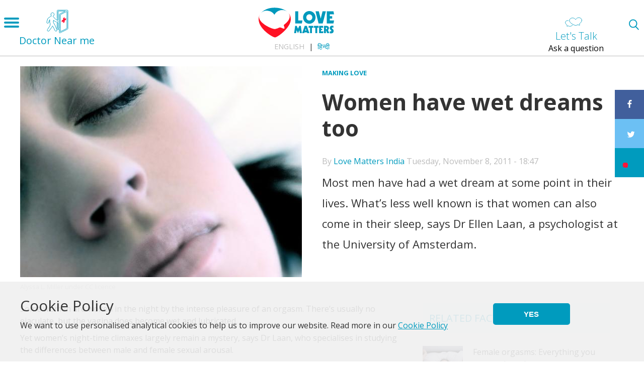

--- FILE ---
content_type: text/html; charset=UTF-8
request_url: https://lovematters.in/en/comment/1248
body_size: 118060
content:
<!DOCTYPE html>
<html lang="en" dir="ltr" prefix="content: http://purl.org/rss/1.0/modules/content/  dc: http://purl.org/dc/terms/  foaf: http://xmlns.com/foaf/0.1/  og: http://ogp.me/ns#  rdfs: http://www.w3.org/2000/01/rdf-schema#  schema: http://schema.org/  sioc: http://rdfs.org/sioc/ns#  sioct: http://rdfs.org/sioc/types#  skos: http://www.w3.org/2004/02/skos/core#  xsd: http://www.w3.org/2001/XMLSchema# ">
  <head>
    <meta charset="utf-8" />
<link rel="canonical" href="https://lovematters.in/en/making-love/orgasms/women-have-wet-dreams-too" />
<link rel="shortlink" href="https://lovematters.in/en/node/3273" />
<link rel="image_src" href="https://lovematters.in/en/themes/love_matters_default/logo.svg" />
<meta name="description" content="Most men have had a wet dream at some point in their lives. What’s less well known is that women can also come in their sleep, says Dr Ellen Laan, a psychologist at the University of Amsterdam." />
<meta property="fb:admins" content="100002625403003" />
<meta property="og:site_name" content="Love Matters" />
<meta property="og:type" content="article" />
<meta property="og:url" content="https://lovematters.in/en/making-love/orgasms/women-have-wet-dreams-too" />
<meta property="og:title" content="Women have wet dreams too" />
<meta property="og:description" content="Most men have had a wet dream at some point in their lives. What’s less well known is that women can also come in their sleep, says Dr Ellen Laan, a psychologist at the University of Amsterdam." />
<meta property="og:image" content="https://lovematters.in/sites/default/files/styles/opengraph/public/field/image/women_have_wet_dreams_too.jpg?itok=DFJwL_up" />
<meta name="twitter:card" content="summary" />
<meta name="twitter:description" content="Most men have had a wet dream at some point in their lives. What’s less well known is that women can also come in their sleep, says Dr Ellen Laan, a psychologist at the University of Amsterdam." />
<meta name="twitter:site" content="@lovemattersinfo" />
<meta name="twitter:title" content="Women have wet dreams too" />
<meta name="twitter:url" content="https://lovematters.in/en/making-love/orgasms/women-have-wet-dreams-too" />
<meta name="twitter:image" content="https://lovematters.in/sites/default/files/styles/twitter_card/public/field/image/women_have_wet_dreams_too.jpg?itok=mye3Ejo1" />
<script>(function(w,d,s,l,i){w[l]=w[l]||[];w[l].push({'gtm.start':new Date().getTime(),event:'gtm.js'});var f=d.getElementsByTagName(s)[0];var j=d.createElement(s);var dl=l!='dataLayer'?'&amp;l='+l:'';j.src='//www.googletagmanager.com/gtm.js?id='+i+dl;j.async=true;f.parentNode.insertBefore(j,f);})(window,document,'script','dataLayer','GTM-NBD3GDB');</script>
<meta name="Generator" content="Drupal 8 (https://www.drupal.org)" />
<meta name="MobileOptimized" content="width" />
<meta name="HandheldFriendly" content="true" />
<meta name="viewport" content="width=device-width, initial-scale=1.0" />
<script>var ct_check_js_val = '349f55549e5bfdddc5d195559974d273';var drupal_ac_antibot_cookie_value = 'b78d59299998d81cb02b82e06955420a498fd1d9dd88f7785feb4e275188b0d6';var ct_use_alt_cookies = 0;var ct_capture_buffer = 0;</script>
<meta name="google-adsense-account" content="ca-pub-3839970986983721" />
<link rel="shortcut icon" href="/themes/custom/love_matters_india/favicon.ico" type="image/vnd.microsoft.icon" />
<link rel="alternate" hreflang="en" href="https://lovematters.in/en/making-love/orgasms/women-have-wet-dreams-too" />
<link rel="alternate" hreflang="hi" href="https://lovematters.in/hi/making-love/orgasms/women-have-wet-dreams-too" />
<link rel="revision" href="https://lovematters.in/en/making-love/orgasms/women-have-wet-dreams-too" />
<link rel="amphtml" href="https://lovematters.in/en/making-love/orgasms/women-have-wet-dreams-too?amp" />
<script>


!function(f,b,e,v,n,t,s){if(f.fbq)return;n=f.fbq=function(){n.callMethod?
n.callMethod.apply(n,arguments):n.queue.push(arguments)};if(!f._fbq)f._fbq=n;
n.push=n;n.loaded=!0;n.version='2.0';n.queue=[];t=b.createElement(e);t.async=!0;
t.src=v;s=b.getElementsByTagName(e)[0];s.parentNode.insertBefore(t,s)}(window,
document,'script','https://connect.facebook.net/en_US/fbevents.js');



  fbq('init', '601894397375440', [], {
    "agent": "pldrupal-8-8.9.20"
});

  fbq('track', 'PageView', []);
</script>
<meta name="robots" content="index" />
<noscript>


<img height="1" width="1" alt="fbpx" src="https://www.facebook.com/tr?id=601894397375440&amp;ev=PageView&amp;noscript=1" />


</noscript>
<script type="application/ld+json">[{"@context":"http:\/\/schema.org\/","type":"WebPage","inLanguage":"en","url":"https:\/\/lovematters.in\/en\/making-love\/orgasms\/women-have-wet-dreams-too?page=0","name":"Women have wet dreams too","description":"Most men have had a wet dream at some point in their lives. What\u2019s less well known is that women can also come in their sleep, says Dr Ellen Laan, a psychologist at the University of Amsterdam. ","image":"https:\/\/lovematters.in\/sites\/default\/files\/women_have_wet_dreams_too.jpg","commentCount":"63","author":"Love Matters India"},{"@context":"http:\/\/schema.org\/","type":"NGO","name":"Development Consortium","logo":"https:\/\/devcons.org\/front\/assets\/images\/logo.png","email":" info@devcons.org","url":"https:\/\/devcons.org\/","telephone":"+91 11 4905 3913","address":{"@type":"PostalAddress","addressLocality":"Nelson Mandela Marg New Delhi ","postalCode":"110070","streetAddress":"Narmada 7, Flat No. 6"},"sameAs":["https:\/\/twitter.com\/DevConsIndia","https:\/\/www.facebook.com\/devconindia","https:\/\/www.instagram.com\/DevConsIndia\/","https:\/\/www.linkedin.com\/company\/devconsindia"],"image":"https:\/\/www.google.nl\/maps\/uv?hl=en&amp;pb=!1s0x47c66b55d1119a8d%3A0x28c23d19f4a21101!2m19!2m2!1i80!2i80!3m1!2i20!16m13!1b1!2m2!1m1!"},{"@context":"http:\/\/schema.org\/","type":"WebSite","name":"LoveMatter India","url":"https:\/\/lovematters.in","sameAs":["https:\/\/twitter.com\/lovemattersinfo","https:\/\/www.facebook.com\/lovematters.india","https:\/\/www.instagram.com\/lovemattersindia\/","https:\/\/plus.google.com\/+LovemattersIndia\/","https:\/\/www.youtube.com\/user\/LovemattersIndia"]},{"@context":"http:\/\/schema.org\/","type":"BreadcrumbList","itemListElement":[{"@type":"ListItem","position":1,"item":{"@id":"\/making-love","name":"Making Love"}},{"@type":"ListItem","position":2,"item":{"@id":"\/what-is-orgasms","name":"Orgasms"}}]}]</script>
<script>var possibles=["almontada.lmarabic.com","lmarabic.com","lovematters.in","letstalk.lovematters.in","letstalk.lovemattersafrica.com","hablemosdesexo.com"];</script>

    <title>Women have wet dreams too | Love Matters</title>
	
	<!-- Google Tag Manager -->
	<!--<script>(function(w,d,s,l,i){w[l]=w[l]||[];w[l].push({'gtm.start':
	new Date().getTime(),event:'gtm.js'});var f=d.getElementsByTagName(s)[0],
	j=d.createElement(s),dl=l!='dataLayer'?'&l='+l:'';j.async=true;j.src=
	'https://www.googletagmanager.com/gtm.js?id='+i+dl;f.parentNode.insertBefore(j,f);
	})(window,document,'script','dataLayer','GTM-NBD3GDB');</script>-->
	<!-- End Google Tag Manager -->
	
	
    <link rel="apple-touch-icon" sizes="180x180" href="/themes/custom/love_matters_default/images/icons/apple-touch-icon.png">
    <link rel="icon" type="image/png" href="/themes/custom/love_matters_default/images/icons/favicon-32x32.png" sizes="32x32">
    <link rel="icon" type="image/png" href="/themes/custom/love_matters_default/images/icons/favicon-16x16.png" sizes="16x16">
    <link rel="manifest" href="/themes/custom/love_matters_default/images/icons/manifest.json">
    <link rel="mask-icon" href="/themes/custom/love_matters_default/images/icons/safari-pinned-tab.svg" color="#5bbad5">
    <link rel="shortcut icon" href="/themes/custom/love_matters_default/images/icons/favicon.ico">
    <meta name="msapplication-config" content="/themes/custom/love_matters_default/images/icons/browserconfig.xml">
    <meta name="viewport" content="width=device-width, initial-scale=1.0, maximum-scale=1.0, user-scalable=no" />
    <meta name="theme-color" content="#ffffff">
    <link rel="stylesheet" media="all" href="/sites/default/files/css/css_2psoiReTfUDQr2JqQy_46bpOCIv-RZL-si17SZlA5Cs.css" />
<link rel="stylesheet" media="all" href="/sites/default/files/css/css_AicVn2DJL7jwZUUnz9gfAJqsL52MuryMxeEUV3L3VFo.css" />
<link rel="stylesheet" media="all" href="/sites/default/files/css/css_Ctf5wLGgCms2BxZcok3_k13UZiLY6Omsql0rKWO2KoQ.css" />
<link rel="stylesheet" media="print" href="/sites/default/files/css/css_47DEQpj8HBSa-_TImW-5JCeuQeRkm5NMpJWZG3hSuFU.css" />
<link rel="stylesheet" media="all" href="/sites/default/files/css/css_L-oUNybe0Bu2vNpUs6xbsH7WYUelqY012arCecsG4jo.css" />

	
	
<!--[if lte IE 8]>
<script src="/sites/default/files/js/js_NNLOuRm23c7a01QdQSeCMwJtSUyoxmb1IQ9x_puwYY8.js"></script>
<![endif]-->

    <script>var reading="Keep reading";</script>
  </head>
  <body>
	<!-- Google Tag Manager (noscript) -->
	<noscript><iframe src="https://www.googletagmanager.com/ns.html?id=GTM-NBD3GDB"	height="0" width="0" style="display:none;visibility:hidden"></iframe></noscript>
	<!-- End Google Tag Manager (noscript) -->

        <!--<noscript><iframe src='//www.googletagmanager.com/ns.html?id=GTM-NBD3GDB' height='0' width='0' style='display:none;visibility:hidden'></iframe></noscript>-->
        
        <a href="#main-content" class="visually-hidden focusable">
      Skip to main content
    </a>
    
      <div class="dialog-off-canvas-main-canvas" data-off-canvas-main-canvas>
    

<div class="layout-container  article has-sidebar " id="page" >
  
  <header role="banner" id="header">
    <div id="navigation">
	<div id="mobile-menu">
		<span class="visually-hidden">Open menu</span>
		<div class="menu-button">
			<span></span><span></span><span></span>
		</div>
	</div>
	
		<a class="pull-left" href="/en/clinics"><h4 class="head-clinics"><span class="icon-clinics"></span> <br /><span class="hidden-xs">Doctor Near me</span></h4></a>
		
	<div id="main-menu">    
		<div class="language-switcher-language-url" id="block-languageswitcher" role="navigation">
  
    
      <ul class="links"><li hreflang="en" data-drupal-link-query="{&quot;page&quot;:&quot;0&quot;}" data-drupal-link-system-path="node/3273" class="en is-active"><a href="/en/making-love/orgasms/women-have-wet-dreams-too?page=0" class="language-link is-active" hreflang="en" data-drupal-link-query="{&quot;page&quot;:&quot;0&quot;}" data-drupal-link-system-path="node/3273">English</a></li><li hreflang="hi" data-drupal-link-query="{&quot;page&quot;:&quot;0&quot;}" data-drupal-link-system-path="node/3273" class="hi"><a href="/hi/making-love/orgasms/women-have-wet-dreams-too?page=0" class="language-link" hreflang="hi" data-drupal-link-query="{&quot;page&quot;:&quot;0&quot;}" data-drupal-link-system-path="node/3273">हिन्दी</a></li><li hreflang="en-in" data-drupal-link-query="{&quot;page&quot;:&quot;0&quot;}" data-drupal-link-system-path="node/3273" class="en-in"><a href="/en-in/node/3273?page=0" class="language-link" hreflang="en-in" data-drupal-link-query="{&quot;page&quot;:&quot;0&quot;}" data-drupal-link-system-path="node/3273">Hinglish</a></li></ul>
  </div>
<div id="block-localizedmainmenu">
  
    
      <nav role="navigation" aria-labelledby="localized-main-menu" id="localized-main-menu">
    <span class="visually-hidden">Main Menu</span>
    <ul>
                    <li>
                <a href="/en/love-and-relationships" data-event="menu" data-action="hamburger_navigation" data-label="/en/love-and-relationships">
                    Love and relationships
                </a>
                                    <ul>
                                                    <li>
                                <a href="/en/best-ways-to-meet-someone-in-real-life" data-event="menu" data-action="hamburger_navigation" data-label="/en/best-ways-to-meet-someone-in-real-life">
                                    Meeting someone
                                </a>
                            </li>
                                                    <li>
                                <a href="/en/happy-relationships" data-event="menu" data-action="hamburger_navigation" data-label="/en/happy-relationships">
                                    Happy relationships
                                </a>
                            </li>
                                                    <li>
                                <a href="/en/relationship-problems-and-solutions" data-event="menu" data-action="hamburger_navigation" data-label="/en/relationship-problems-and-solutions">
                                    Relationship problems
                                </a>
                            </li>
                                                    <li>
                                <a href="/en/breaking-up-with-your-partner" data-event="menu" data-action="hamburger_navigation" data-label="/en/breaking-up-with-your-partner">
                                    Breaking up
                                </a>
                            </li>
                                                    <li>
                                <a href="/en/sexual-harassment" data-event="menu" data-action="hamburger_navigation" data-label="/en/sexual-harassment">
                                    Sexual Harassment
                                </a>
                            </li>
                            
                    </ul>                        
                    
            </li>
                    <li>
                <a href="/en/our-bodies" data-event="menu" data-action="hamburger_navigation" data-label="/en/our-bodies">
                    Our Bodies
                </a>
                                    <ul>
                                                    <li>
                                <a href="/en/male-body-types" data-event="menu" data-action="hamburger_navigation" data-label="/en/male-body-types">
                                    Male body
                                </a>
                            </li>
                                                    <li>
                                <a href="/en/female-body-types" data-event="menu" data-action="hamburger_navigation" data-label="/en/female-body-types">
                                    Female body
                                </a>
                            </li>
                            
                    </ul>                        
                    
            </li>
                    <li>
                <a href="/en/sexual-diversity" data-event="menu" data-action="hamburger_navigation" data-label="/en/sexual-diversity">
                    Sexual Diversity
                </a>
                                    <ul>
                                                    <li>
                                <a href="/en/what-is-sexual-orientation" data-event="menu" data-action="hamburger_navigation" data-label="/en/what-is-sexual-orientation">
                                    Sexual Orientation
                                </a>
                            </li>
                                                    <li>
                                <a href="/en/what-is-gender-diversity" data-event="menu" data-action="hamburger_navigation" data-label="/en/what-is-gender-diversity">
                                    Gender Diversity
                                </a>
                            </li>
                                                    <li>
                                <a href="/en/sex-and-disability" data-event="menu" data-action="hamburger_navigation" data-label="/en/sex-and-disability">
                                    Sex &amp; Disability
                                </a>
                            </li>
                            
                    </ul>                        
                    
            </li>
                    <li>
                <a href="/en/making-love" data-event="menu" data-action="hamburger_navigation" data-label="/en/making-love">
                    Making Love
                </a>
                                    <ul>
                                                    <li>
                                <a href="/en/loosing-virginity" data-event="menu" data-action="hamburger_navigation" data-label="/en/loosing-virginity">
                                    Virginity
                                </a>
                            </li>
                                                    <li>
                                <a href="/en/ways-to-make-love-and-sex" data-event="menu" data-action="hamburger_navigation" data-label="/en/ways-to-make-love-and-sex">
                                    Ways to Make Love
                                </a>
                            </li>
                                                    <li>
                                <a href="/en/sex-problems-how-to-overcome-them" data-event="menu" data-action="hamburger_navigation" data-label="/en/sex-problems-how-to-overcome-them">
                                    Sex Problems: how to overcome them
                                </a>
                            </li>
                                                    <li>
                                <a href="/en/what-is-orgasms" data-event="menu" data-action="hamburger_navigation" data-label="/en/what-is-orgasms">
                                    Orgasms
                                </a>
                            </li>
                                                    <li>
                                <a href="/en/what-is-porn" data-event="menu" data-action="hamburger_navigation" data-label="/en/what-is-porn">
                                    Porn
                                </a>
                            </li>
                            
                    </ul>                        
                    
            </li>
                    <li>
                <a href="/en/birth-control" data-event="menu" data-action="hamburger_navigation" data-label="/en/birth-control">
                    Birth Control
                </a>
                                    <ul>
                                                    <li>
                                <a href="/en/how-to-choose-the-right-birth-control" data-event="menu" data-action="hamburger_navigation" data-label="/en/how-to-choose-the-right-birth-control">
                                    Choosing the right birth control
                                </a>
                            </li>
                                                    <li>
                                <a href="/en/types-of-birth-control" data-event="menu" data-action="hamburger_navigation" data-label="/en/types-of-birth-control">
                                    Types of Birth Control
                                </a>
                            </li>
                            
                    </ul>                        
                    
            </li>
                    <li>
                <a href="/en/pregnancy" data-event="menu" data-action="hamburger_navigation" data-label="/en/pregnancy">
                    Pregnancy
                </a>
                                    <ul>
                                                    <li>
                                <a href="/en/being-pregnant" data-event="menu" data-action="hamburger_navigation" data-label="/en/being-pregnant">
                                    Being Pregnant
                                </a>
                            </li>
                                                    <li>
                                <a href="/en/how-to-increase-chances-of-getting-pregnant" data-event="menu" data-action="hamburger_navigation" data-label="/en/how-to-increase-chances-of-getting-pregnant">
                                    Before Pregnancy
                                </a>
                            </li>
                                                    <li>
                                <a href="/en/unsure-about-being-pregnant" data-event="menu" data-action="hamburger_navigation" data-label="/en/unsure-about-being-pregnant">
                                    Unsure about being pregnant?
                                </a>
                            </li>
                            
                    </ul>                        
                    
            </li>
                    <li>
                <a href="/en/marriage" data-event="menu" data-action="hamburger_navigation" data-label="/en/marriage">
                    Marriage
                </a>
                                    <ul>
                                                    <li>
                                <a href="/en/married-life-challenges" data-event="menu" data-action="hamburger_navigation" data-label="/en/married-life-challenges">
                                    Married Life
                                </a>
                            </li>
                                                    <li>
                                <a href="/en/thinking-about-marriage" data-event="menu" data-action="hamburger_navigation" data-label="/en/thinking-about-marriage">
                                    Thinking about Marriage
                                </a>
                            </li>
                                                    <li>
                                <a href="/en/marriage-problems-and-solutions" data-event="menu" data-action="hamburger_navigation" data-label="/en/marriage-problems-and-solutions">
                                    Marriage troubles
                                </a>
                            </li>
                            
                    </ul>                        
                    
            </li>
                    <li>
                <a href="/en/safe-sex" data-event="menu" data-action="hamburger_navigation" data-label="/en/safe-sex">
                    Safe Sex
                </a>
                                    <ul>
                                                    <li>
                                <a href="/en/std-and-sti-prevention" data-event="menu" data-action="hamburger_navigation" data-label="/en/std-and-sti-prevention">
                                    STI prevention
                                </a>
                            </li>
                                                    <li>
                                <a href="/en/sexually-transmitted-diseases-and-infections" data-event="menu" data-action="hamburger_navigation" data-label="/en/sexually-transmitted-diseases-and-infections">
                                    STDs/STIs
                                </a>
                            </li>
                            
                    </ul>                        
                    
            </li>
            </ul>
</nav>

  </div>
<nav role="navigation" aria-labelledby="block-footercompany-2-menu" id="block-footercompany-2">
            
  <h2 class="visually-hidden" id="block-footercompany-2-menu">Footer Company</h2>
  

        
              <ul>
              <li>
        <a href="/en/about-us" title="Learn more about the Love Matters Team" data-drupal-link-system-path="node/367021">About us</a>
              </li>
          <li>
        <a href="https://api.whatsapp.com/message/4AF3YKRS5R4AA1?autoload=1&amp;app_absent=0">Let&#039;s Talk</a>
              </li>
          <li>
        <a href="/en/contact" title="Contact us" data-drupal-link-system-path="node/367096">Contact us</a>
              </li>
        </ul>
  


  </nav>

		<div class="main-menu-footer">
			<div class="social-footer">
			    
				<a href="https://www.facebook.com/lovematters.india" class="facebook" target="_blank" rel="nofollow noopener noreferrer" >
					<span class="spritefont spritefont-facebook">
						<span>facebook</span>
					</span>
				</a> 
			    
				<a href="https://twitter.com/lovemattersinfo" class="twitter" target="_blank" rel="nofollow noopener noreferrer" >
					<span class="spritefont spritefont-twitter">
						<span>twitter</span>
					</span>
				</a> 
			    
				<a href="https://www.instagram.com/lovemattersindia" class="instagram" target="_blank" rel="nofollow noopener noreferrer" >
					<span class="spritefont spritefont-instagram">
						<span>instagram</span>
					</span>
				</a> 
			    
				<a href="https://www.youtube.com/user/LovemattersIndia" class="youtube" target="_blank" rel="nofollow noopener noreferrer" >
					<span class="spritefont spritefont-youtube">
						<span>youtube</span>
					</span>
				</a> 
			  			</div>
		</div>
	</div>
</div>

    <div id="branding">
      <a href="https://lovematters.in/en" title="Home" rel="home">
        <img src="/themes/custom/love_matters_india/logo.svg" alt="Home" />
      </a>
      <a href="https://lovematters.in/en" title="Home" rel="home"></a>
	  
	  

  <div class="language-switcher-language-url" id="block-languageswitcher-2" role="navigation">
  
    
      <ul class="links"><li hreflang="en" data-drupal-link-query="{&quot;page&quot;:&quot;0&quot;}" data-drupal-link-system-path="node/3273" class="en is-active"><a href="/en/making-love/orgasms/women-have-wet-dreams-too?page=0" class="language-link is-active" hreflang="en" data-drupal-link-query="{&quot;page&quot;:&quot;0&quot;}" data-drupal-link-system-path="node/3273">English</a></li><li hreflang="hi" data-drupal-link-query="{&quot;page&quot;:&quot;0&quot;}" data-drupal-link-system-path="node/3273" class="hi"><a href="/hi/making-love/orgasms/women-have-wet-dreams-too?page=0" class="language-link" hreflang="hi" data-drupal-link-query="{&quot;page&quot;:&quot;0&quot;}" data-drupal-link-system-path="node/3273">हिन्दी</a></li><li hreflang="en-in" data-drupal-link-query="{&quot;page&quot;:&quot;0&quot;}" data-drupal-link-system-path="node/3273" class="en-in"><a href="/en-in/node/3273?page=0" class="language-link" hreflang="en-in" data-drupal-link-query="{&quot;page&quot;:&quot;0&quot;}" data-drupal-link-system-path="node/3273">Hinglish</a></li></ul>
  </div>


	  
	  <div class="header-right">
	  	  <div>
    <div id="block-letstalkheaderrightblock">
  
    
      <a href="https://wa.me/message/4AF3YKRS5R4AA1"><h4 class="head-lets-talk"><span class="icon-lets-talk"></span> <br /><span class="hidden-xs">Let's Talk</span></h4><p class="sub-lets-talk">Ask a question</p></a>
  </div>

  </div>
	
	</div>
    </div>
    
	
	
    <a href="https://lovematters.in/en/search" id="mobile-search-icon" rel="nofollow" class="mobile-search" title="Search"></a>
    
  </header>

  <main role="main" class="page main-wrapper">
    <div class="grid">
      <a id="main-content" tabindex="-1"></a>
      
                <aside class="layout-container section clearfix" role="complementary">
              <div>
    <div data-drupal-messages-fallback class="hidden"></div>

  </div>

          </aside>
            
          
        <div class="grid-cell grid-main-first">
                        <div>
    <div id="block-love-matters-india-breadcrumbs">
  
    
        <nav role="navigation" aria-labelledby="system-breadcrumb" class="breadnav">
    <h2 id="system-breadcrumb" class="visually-hidden">Breadcrumb</h2>
    <ol>
          <li>
                  <a href="/en/making-love" data-event='internal_linkclick' data-action='breadcrumb' data-label='/en/making-love'>Making Love</a>
              </li>
              </ol>
  </nav>

  </div>
<div id="block-love-matters-india-lovematters-v2-system-main">
  
    
      
<article data-history-node-id="3273" role="article" about="/en/making-love/orgasms/women-have-wet-dreams-too" class="content-type-article">

  <div class="node-header page-top">


          <div class="grid-cell">
        
            <div><article class="media media-image view-mode-default">
  
      
            <div>    <picture>
                  <source srcset="/sites/default/files/styles/full_560x333/public/field/image/women_have_wet_dreams_too.jpg?itok=P-i6LCwW 1x" media="all and (min-width: 960px)" type="image/jpeg"/>
              <source srcset="/sites/default/files/styles/full_560x333/public/field/image/women_have_wet_dreams_too.jpg?itok=P-i6LCwW 1x" media="all and (min-width: 480px) and (max-width: 960px)" type="image/jpeg"/>
              <source srcset="/sites/default/files/styles/full_560x333/public/field/image/women_have_wet_dreams_too.jpg?itok=P-i6LCwW 1x" media="all and (min-width: 321px) and (max-width: 480px)" type="image/jpeg"/>
              <source srcset="/sites/default/files/styles/full_mobile_320x190/public/field/image/women_have_wet_dreams_too.jpg?itok=o23yGpRM 1x" media="all and (max-width: 320px)" type="image/jpeg"/>
                  <img src="/sites/default/files/styles/teaser_80x80/public/field/image/women_have_wet_dreams_too.jpg?itok=QBHw_GBX" alt="Women have wet dreams too" typeof="foaf:Image" />

  </picture>

</div>
      
            <div> Alyssa L. Miller under CC licence</div>
      
  </article>
</div>
      
      </div>
    
    
            <h1><span>Women have wet dreams too</span>
</h1>
        

          <footer>
        <div>
          By <span><a title="View user profile." href="/en/author/love-matters-india" lang="" about="/en/author/love-matters-india" typeof="schema:Person" property="schema:name" datatype="">Love Matters India</a></span>
  Tuesday, November 8, 2011 - 18:47          
        </div>
      </footer>
    
          <div class="intro">Most men have had a wet dream at some point in their lives. What’s less well known is that women can also come in their sleep, says Dr Ellen Laan, a psychologist at the University of Amsterdam. </div>
    
  </div>
      <div class="node-content grid-cell">
      <div class="body-text clearfix">
        
      <div>
              <div>  <div class="paragraph paragraph--type--text paragraph--view-mode--default">
          
            <div><p>Some women are woken in the night by the intense pleasure of an orgasm. There’s usually no ejaculate, but the vagina does become wet and lubricated.</p>

<p>Yet women’s night-time climaxes largely remain a mystery, says Dr Laan, who specialises in studying the differences between male and female sexual arousal.</p>

<p>“Why don’t we know more about women’s experiences? Because women’s organs are on the inside. They can’t see and feel what’s happening to their genitals the way men can.”</p>

<h3><strong>Healthy</strong></h3>

<p>For men, you know you’ve had a <a href="https://lovematters.in/node/3215">wet dream</a>, or ‘nocturnal emission’, when you wake up and feel the damp patch on your bed. You might think you’ve peed, but in fact, it’s semen. It happens spontaneously and often men have a wet dream without even dreaming about sex.<br />
<br />
“Men have about four to five <a href="https://lovematters.in/our-bodies/male-body/erection-top-five-facts">erections</a> a night, connected with rapid eye movement,” Dr Laan says. “We think this happens because it’s good for sex organs to be engorged with blood on a regular basis – it’s healthy for the tissue.”</p>

<h3><strong>Friction or squeezing</strong></h3>

<p>The same also applies to women. “We have studies measuring vaginal reactions during sleep and you see the same pattern of arousal that you see in men.”<br />
<br />
While <a href="https://lovematters.in/node/2058">women’s genitals</a> become engorged, it usually takes a little more stimulus to produce an <a href="https://lovematters.in/node/2088">orgasm</a>.<br />
<br />
“So suppose you’re a woman in this cycle. If your sensitivity threshold is low, you may only need a little bit of friction or a little bit of squeezing of the muscles in the groin to give you an orgasm. This is often instinctive because you’re half asleep.”</p>

<p><em>To protect the identity, the person in the picture is a model. </em></p>

<p><strong>Have questions?</strong> <strong>Please ask Love Matters (LM) experts on our </strong><a href="https://lovematters.in/forum"><strong>discussion forum</strong></a><strong>. Don't forget to check out our </strong><a href="https://www.facebook.com/lovematters.india/"><strong>Facebook</strong></a><strong>  page. </strong></p></div>
      
      </div>
</div>
              <div>
<div class="cta-comment">

  <div>
    <a href="/en/making-love/orgasms/women-have-wet-dreams-too#comment-form-anchor">
          <a href="#comments-anchor">
        61 comments 
      </a>
        
    </a>
  </div>

  <span class="icon"></span>
  <a href="/en/making-love/orgasms/women-have-wet-dreams-too#comment-form-anchor">
              Join the conversation
      </a>
  
</div>
</div>
          </div>
  <ul class="links inline"><li class="comment-forbidden"></li></ul>
      </div>
              <div class="node-tags">
          
      <div>
              <div><a href="/en/sex-science" hreflang="en">Sex &amp; Science</a></div>
          </div>
  
        </div>
      
                    
      <div>
              <div>

<div class="paragraph paragraph--type--c04-did-you-find paragraph--view-mode--default">
  <div class='did-you-find' id='did-you-find'>
        <p>
              <span id='did-you-find-question' data-question='Did you find this useful?' data-path='/en/making-love/orgasms/women-have-wet-dreams-too'>
          Did you find this useful?
        </span>
          </p>

    <button class='button-yes' data-label='button' data-action='yes' data-category='did_you_find'>yes</button>
    <button class='button-no' data-label='button' data-action='no' data-category='did_you_find'>no</button>

      </div>
</div>


</div>
          </div>
  
            
              <a class="visually-hidden" id="comments-anchor">Comments</a>
<section id="node-article-comment-node-page" class="comments" id="comments">
  
  <article role="article" data-comment-user-id="0" id="comment-1187" class="js-ajax-comments-id-1187 comment comment-content js-comment by-anonymous clearfix">
    <span class="hidden" data-comment-timestamp="1449626108"></span>

  <footer class="comment__meta">
    <article typeof="schema:Person" about="/user/0">
  </article>

    <div class="comment__author"><span lang="" typeof="schema:Person" property="schema:name" datatype="">sania</span></div>
    <div class="comment__time">Wed, 12/09/2015 - 07:25</div>
    <div class="comment__permalink visually-hidden"><a href="/en/comment/1187#comment-1187" hreflang="en">Permalink</a></div>
          </footer>

  <div class="comment__content">
          
      <h6 class="visually-hidden"><a href="/en/comment/1187#comment-1187" class="permalink" rel="bookmark" hreflang="en">mam..actuly i had wet dreams</a></h6>
      
        
            <div>mam..actuly i had wet dreams too in evry few days...bt i cntroll it forcely because i dont want to ejuculate.mam is there any way to get relief from such kind of dream..</div>
      <ul class="links inline"><li class="comment-forbidden"></li></ul>
  </div>
</article>
<article role="article" data-comment-user-id="0" id="comment-1195" class="js-ajax-comments-id-1195 comment comment-content js-comment by-anonymous clearfix">
    <span class="hidden" data-comment-timestamp="1393998223"></span>

  <footer class="comment__meta">
    <article typeof="schema:Person" about="/user/0">
  </article>

    <div class="comment__author"><span lang="" typeof="schema:Person" property="schema:name" datatype="">Beck</span></div>
    <div class="comment__time">Wed, 03/05/2014 - 11:13</div>
    <div class="comment__permalink visually-hidden"><a href="/en/comment/1195#comment-1195" hreflang="en">Permalink</a></div>
          </footer>

  <div class="comment__content">
          
      <h6 class="visually-hidden"><a href="/en/comment/1195#comment-1195" class="permalink" rel="bookmark" hreflang="en">I&#039;m a 46 year old female. I</a></h6>
      
        
            <div>I'm a 46 year old female. I've been having wet dreams for about 6 months. I only ever have them if I'm sleeping on my back. I find it very easy to have an orgasm in my sleep than with sex. I'm single and haven't had sex for 18months. Maybe that's why I'm having regular wet dreams. I have at least 3 a week. I don't wake up afterwards but clearly remember it in the morning and my vagina is very wet. Its great!! I love it!</div>
      <ul class="links inline"><li class="comment-forbidden"></li></ul>
  </div>
</article>
<article role="article" data-comment-user-id="0" id="comment-1197" class="js-ajax-comments-id-1197 comment comment-content js-comment by-anonymous clearfix">
    <span class="hidden" data-comment-timestamp="1441556157"></span>

  <footer class="comment__meta">
    <article typeof="schema:Person" about="/user/0">
  </article>

    <div class="comment__author"><span lang="" typeof="schema:Person" property="schema:name" datatype="">Karina</span></div>
    <div class="comment__time">Sun, 09/06/2015 - 21:45</div>
    <div class="comment__permalink visually-hidden"><a href="/en/comment/1197#comment-1197" hreflang="en">Permalink</a></div>
          </footer>

  <div class="comment__content">
          
      <h6 class="visually-hidden"><a href="/en/comment/1197#comment-1197" class="permalink" rel="bookmark" hreflang="en">I am 35 years old and have</a></h6>
      
        
            <div>I am 35 years old and have experienced what I believe are 2 wet dreams so far. I have woken up with my panties and my bed extremely wet. The first time I thought I had urniated the bed and got up and washed everything immediately, the second time I did not wash my panties just to see if it smelled like urine the next day... It DID not smell like urine and when I went to the bathroom and wiped it was super wet like as if i had sex. I wish this was a topic that people would speak of more frequently.</div>
      <ul class="links inline"><li class="comment-forbidden"></li></ul>
  </div>
</article>
<article role="article" data-comment-user-id="0" id="comment-1214" class="js-ajax-comments-id-1214 comment comment-content js-comment by-anonymous clearfix">
    <span class="hidden" data-comment-timestamp="1429803838"></span>

  <footer class="comment__meta">
    <article typeof="schema:Person" about="/user/0">
  </article>

    <div class="comment__author"><span lang="" typeof="schema:Person" property="schema:name" datatype="">jj</span></div>
    <div class="comment__time">Thu, 04/23/2015 - 21:13</div>
    <div class="comment__permalink visually-hidden"><a href="/en/comment/1214#comment-1214" hreflang="en">Permalink</a></div>
          </footer>

  <div class="comment__content">
          
      <h6 class="visually-hidden"><a href="/en/comment/1214#comment-1214" class="permalink" rel="bookmark" hreflang="en">I need help . I am a 19 year</a></h6>
      
        
            <div>I need help . I am a 19 year old female and bisexual I have been In a long term relationship with my bf  but I always have lesbian dreams and then I masturbate and I feel it when I cum but when I wake up I'm not wet what does this mean am I just dreaming when that happens ? But it feels so real .</div>
      <ul class="links inline"><li class="comment-forbidden"></li></ul>
  </div>
</article>
<article role="article" data-comment-user-id="0" id="comment-1220" class="js-ajax-comments-id-1220 comment comment-content js-comment by-anonymous clearfix">
    <span class="hidden" data-comment-timestamp="1440705930"></span>

  <footer class="comment__meta">
    <article typeof="schema:Person" about="/user/0">
  </article>

    <div class="comment__author"><span lang="" typeof="schema:Person" property="schema:name" datatype="">Ruu</span></div>
    <div class="comment__time">Fri, 08/28/2015 - 01:35</div>
    <div class="comment__permalink visually-hidden"><a href="/en/comment/1220#comment-1220" hreflang="en">Permalink</a></div>
          </footer>

  <div class="comment__content">
          
      <h6 class="visually-hidden"><a href="/en/comment/1220#comment-1220" class="permalink" rel="bookmark" hreflang="en">I&#039;ve had wet dreams for years</a></h6>
      
        
            <div>I've had wet dreams for years, I'm a single parent . I can go 2 yrs without sex easily , but I have these wet dreams just before my period . It's so intense I used to wake up facing up . Now that I've read this I feel like it's normal . Never experienced orgasm when having sex but always in my dreams . I used to think it was abnormal I've had Pastors pray for me , gone different places seeking help thinking I've a bad spirit . This actually makes me think there is nothing wrong it's normal . I recently learnt to masturbate and I enjoy it .Im 36 yrs old .</div>
      <ul class="links inline"><li class="comment-forbidden"></li></ul>
  </div>
</article>
<article role="article" data-comment-user-id="0" id="comment-1222" class="js-ajax-comments-id-1222 comment comment-content js-comment by-anonymous clearfix">
    <span class="hidden" data-comment-timestamp="1426158245"></span>

  <footer class="comment__meta">
    <article typeof="schema:Person" about="/user/0">
  </article>

    <div class="comment__author"><span lang="" typeof="schema:Person" property="schema:name" datatype="">sasha</span></div>
    <div class="comment__time">Thu, 03/12/2015 - 16:34</div>
    <div class="comment__permalink visually-hidden"><a href="/en/comment/1222#comment-1222" hreflang="en">Permalink</a></div>
          </footer>

  <div class="comment__content">
          
      <h6 class="visually-hidden"><a href="/en/comment/1222#comment-1222" class="permalink" rel="bookmark" hreflang="en">Im a 29 year old female.</a></h6>
      
        
            <div>Im a 29 year old female. Almost every month I have a wet dream a few days before my period starts. And after the first one in able to very easily bring myself to small orgasms over and over again. But the longer I do it the weaker they get.when I was pregnant it still happened monthly but I got bad period cramps with each orgasm. I tried to find information about this on the internet,but can't. Im always dreaming about something stressful and non sexual. Like only having a few minutes to finish something and I'm almost out of time and then as I start to orgasmand it walked me up. That had actually happened to me once as a teenager when I was awake. I was on the phone past the time I was supposed to be and I was really afraid of being caught for some reason. Its just so strange.</div>
      <ul class="links inline"><li class="comment-forbidden"></li></ul>
  </div>
</article>

<div class="indented"><article role="article" data-comment-user-id="0" id="comment-1262" class="js-ajax-comments-id-1262 comment comment-content js-comment by-anonymous clearfix">
    <span class="hidden" data-comment-timestamp="1450165334"></span>

  <footer class="comment__meta">
    <article typeof="schema:Person" about="/user/0">
  </article>

    <div class="comment__author"><span lang="" typeof="schema:Person" property="schema:name" datatype="">Auntyji</span></div>
    <div class="comment__time">Tue, 12/15/2015 - 13:12</div>
    <div class="comment__permalink visually-hidden"><a href="/en/comment/1262#comment-1262" hreflang="en">Permalink</a></div>
              <p class="visually-hidden">In reply to <a href="/en/comment/1187#comment-1187" class="permalink" rel="bookmark" hreflang="en">mam..actuly i had wet dreams</a> by <span lang="" typeof="schema:Person" property="schema:name" datatype="">sania</span></p>
      </footer>

  <div class="comment__content">
          
      <h6 class="visually-hidden"><a href="/en/comment/1262#comment-1262" class="permalink" rel="bookmark" hreflang="en">Just relax bete! It would do</a></h6>
      
        
            <div>Just relax bete! It would do no harm nor any illness.It is quite common. 
https://lovematters.in/en/news/women-have-wet-dreams-too</div>
      <ul class="links inline"><li class="comment-forbidden"></li></ul>
  </div>
</article>
</div><article role="article" data-comment-user-id="0" id="comment-1180" class="js-ajax-comments-id-1180 comment comment-content js-comment by-anonymous clearfix">
    <span class="hidden" data-comment-timestamp="1573719732"></span>

  <footer class="comment__meta">
    <article typeof="schema:Person" about="/user/0">
  </article>

    <div class="comment__author"><span lang="" typeof="schema:Person" property="schema:name" datatype="">Malu</span></div>
    <div class="comment__time">Mon, 07/13/2015 - 21:17</div>
    <div class="comment__permalink visually-hidden"><a href="/en/comment/1180#comment-1180" hreflang="en">Permalink</a></div>
          </footer>

  <div class="comment__content">
          
      <h6 class="visually-hidden"><a href="/en/comment/1180#comment-1180" class="permalink" rel="bookmark" hreflang="en">i have wet dreams many times,</a></h6>
      
        
            <div>i have wet dreams many times, one i saw like i a guy touching me, my private parts which made me wet intensely.. i feel tight at that time mostly... feel like squeezing my thighs tightly... i have also noticed the vagina becomes wet... fully wet... &amp; very sensitive, as in if i touch it, it pulsate... actually masturbating after that feels good too.</div>
      <ul class="links inline"><li class="comment-forbidden"></li></ul>
  </div>
</article>
<article role="article" data-comment-user-id="0" id="comment-1181" class="js-ajax-comments-id-1181 comment comment-content js-comment by-anonymous clearfix">
    <span class="hidden" data-comment-timestamp="1573719811"></span>

  <footer class="comment__meta">
    <article typeof="schema:Person" about="/user/0">
  </article>

    <div class="comment__author"><span lang="" typeof="schema:Person" property="schema:name" datatype="">Madi Burns</span></div>
    <div class="comment__time">Sat, 07/25/2015 - 11:27</div>
    <div class="comment__permalink visually-hidden"><a href="/en/comment/1181#comment-1181" hreflang="en">Permalink</a></div>
          </footer>

  <div class="comment__content">
          
      <h6 class="visually-hidden"><a href="/en/comment/1181#comment-1181" class="permalink" rel="bookmark" hreflang="en">I&#039;ve had wet dreams before</a></h6>
      
        
            <div>I've had wet dreams before but in the past few months I've had a recurring one every week or so where I'm at school wearing a cocktail dress when a man comes and rips it off to reveal me wearing nothing except for green flowers covering my vagina. Then a group of men (lately the role changes: last time it was my father) chases me until they huddle around and begin to violently come in every orifice in my body: my mouth, my rear, my vagina all at the same time. Then a group of my female friends enter completely naked and begin to grab my head and take turns shoving it into each of their rear ends. This usually makes me wake up and my panties are almost always completely drenched and the feeling is 10x stronger than any sexual experience I've had awake. It is an honestly exhilirating experience although it can feel weird after your dream involved family members</div>
      <ul class="links inline"><li class="comment-forbidden"></li></ul>
  </div>
</article>
<article role="article" data-comment-user-id="0" id="comment-1182" class="js-ajax-comments-id-1182 comment comment-content js-comment by-anonymous clearfix">
    <span class="hidden" data-comment-timestamp="1573719798"></span>

  <footer class="comment__meta">
    <article typeof="schema:Person" about="/user/0">
  </article>

    <div class="comment__author"><span lang="" typeof="schema:Person" property="schema:name" datatype="">Hailey</span></div>
    <div class="comment__time">Tue, 08/04/2015 - 00:31</div>
    <div class="comment__permalink visually-hidden"><a href="/en/comment/1182#comment-1182" hreflang="en">Permalink</a></div>
          </footer>

  <div class="comment__content">
          
      <h6 class="visually-hidden"><a href="/en/comment/1182#comment-1182" class="permalink" rel="bookmark" hreflang="en">I am a very sexual 25 year</a></h6>
      
        
            <div>I am a very sexual 25 year old woman. However I decided that I want to remain celibate until I find the right person. I only orgasmed one time through sexual intercourse. It's now been six years since I have had sex. Lately I've found myself missing sex a lot. I have always had wet dreams but lately they have become very intense to the point that I am orgasming while asleep. It's definitely helping relieve my sexual needs!</div>
      <ul class="links inline"><li class="comment-forbidden"></li></ul>
  </div>
</article>
<article role="article" data-comment-user-id="0" id="comment-1186" class="js-ajax-comments-id-1186 comment comment-content js-comment by-anonymous clearfix">
    <span class="hidden" data-comment-timestamp="1573719872"></span>

  <footer class="comment__meta">
    <article typeof="schema:Person" about="/user/0">
  </article>

    <div class="comment__author"><span lang="" typeof="schema:Person" property="schema:name" datatype="">Michelle </span></div>
    <div class="comment__time">Mon, 11/09/2015 - 07:16</div>
    <div class="comment__permalink visually-hidden"><a href="/en/comment/1186#comment-1186" hreflang="en">Permalink</a></div>
          </footer>

  <div class="comment__content">
          
      <h6 class="visually-hidden"><a href="/en/comment/1186#comment-1186" class="permalink" rel="bookmark" hreflang="en">I&#039;m 32 and 7wks pregnant and</a></h6>
      
        
            <div>I'm 32 and 7wks pregnant and haven't had sex in over 2wks. Despite pleasuring my husband regularly in other ways, I myself haven't had the urge for any type of sensual play due to severe morning sickness... However, last night I had a strange dream about boring 'everyday things' but in my dream I had left my car keys in a supermarket store, at the check out till, and ended up sprinting in slow motion back to the store before it locked up for the night. Now during that slow run, whilst asleep, I felt a thrusting twisting pleasurable sensation in my groin which, when I immediately woke up from my dream, I could still feel it's after effects, thus resulting in wet pj's. This is the third time in my life this had happened to me... I always assumed its due to a lack of sex. Good to know in not the only one</div>
      <ul class="links inline"><li class="comment-forbidden"></li></ul>
  </div>
</article>
<article role="article" data-comment-user-id="0" id="comment-1191" class="js-ajax-comments-id-1191 comment comment-content js-comment by-anonymous clearfix">
    <span class="hidden" data-comment-timestamp="1573719890"></span>

  <footer class="comment__meta">
    <article typeof="schema:Person" about="/user/0">
  </article>

    <div class="comment__author"><span lang="" typeof="schema:Person" property="schema:name" datatype="">Don paul</span></div>
    <div class="comment__time">Sat, 01/16/2016 - 16:26</div>
    <div class="comment__permalink visually-hidden"><a href="/en/comment/1191#comment-1191" hreflang="en">Permalink</a></div>
          </footer>

  <div class="comment__content">
          
      <h6 class="visually-hidden"><a href="/en/comment/1191#comment-1191" class="permalink" rel="bookmark" hreflang="en">Wet dream is lovely because</a></h6>
      
        
            <div>Wet dream is lovely because you feel so passionate and d looks so real, sometimes it gives you a picture of a dream, having serial intercourse or foreplay, before u know it u start seeing your cocktail discharging out fluids not pee. As may think. Really fun</div>
      <ul class="links inline"><li class="comment-forbidden"></li></ul>
  </div>
</article>
<article role="article" data-comment-user-id="0" id="comment-1192" class="js-ajax-comments-id-1192 comment comment-content js-comment by-anonymous clearfix">
    <span class="hidden" data-comment-timestamp="1573719897"></span>

  <footer class="comment__meta">
    <article typeof="schema:Person" about="/user/0">
  </article>

    <div class="comment__author"><span lang="" typeof="schema:Person" property="schema:name" datatype="">Mary</span></div>
    <div class="comment__time">Sat, 01/16/2016 - 22:09</div>
    <div class="comment__permalink visually-hidden"><a href="/en/comment/1192#comment-1192" hreflang="en">Permalink</a></div>
          </footer>

  <div class="comment__content">
          
      <h6 class="visually-hidden"><a href="/en/comment/1192#comment-1192" class="permalink" rel="bookmark" hreflang="en">It&#039;s actually a problem for</a></h6>
      
        
            <div>It's actually a problem for me because I often squirt in my sleep and it leaves a huge mess everywhere...</div>
      <ul class="links inline"><li class="comment-forbidden"></li></ul>
  </div>
</article>
<article role="article" data-comment-user-id="0" id="comment-1193" class="js-ajax-comments-id-1193 comment comment-content js-comment by-anonymous clearfix">
    <span class="hidden" data-comment-timestamp="1573719913"></span>

  <footer class="comment__meta">
    <article typeof="schema:Person" about="/user/0">
  </article>

    <div class="comment__author"><span lang="" typeof="schema:Person" property="schema:name" datatype="">Jerry</span></div>
    <div class="comment__time">Tue, 01/19/2016 - 19:56</div>
    <div class="comment__permalink visually-hidden"><a href="/en/comment/1193#comment-1193" hreflang="en">Permalink</a></div>
          </footer>

  <div class="comment__content">
          
      <h6 class="visually-hidden"><a href="/en/comment/1193#comment-1193" class="permalink" rel="bookmark" hreflang="en">I&#039;m 34 now, I believe I</a></h6>
      
        
            <div>I'm 34 now, I believe I experience my first and only wet dream at the age 30. I felt extra horny, my boyfriend of 5 years at the time, asked me what gotten into me? The sex we had felt like the sexual experience I ever had. Was it because, In my wet dream, I dreamt him?</div>
      <ul class="links inline"><li class="comment-forbidden"></li></ul>
  </div>
</article>
<article role="article" data-comment-user-id="0" id="comment-1199" class="js-ajax-comments-id-1199 comment comment-content js-comment by-anonymous clearfix">
    <span class="hidden" data-comment-timestamp="1573719953"></span>

  <footer class="comment__meta">
    <article typeof="schema:Person" about="/user/0">
  </article>

    <div class="comment__author"><span lang="" typeof="schema:Person" property="schema:name" datatype="">Didi</span></div>
    <div class="comment__time">Sat, 02/20/2016 - 03:55</div>
    <div class="comment__permalink visually-hidden"><a href="/en/comment/1199#comment-1199" hreflang="en">Permalink</a></div>
          </footer>

  <div class="comment__content">
          
      <h6 class="visually-hidden"><a href="/en/comment/1199#comment-1199" class="permalink" rel="bookmark" hreflang="en">Hi there my name is didi and</a></h6>
      
        
            <div>Hi there my name is didi and i am almost 31 i have felt night orgasms since i have memory, Its been a pleasure comes to me all the time while i sleep, usually before my period starts, one time was so intense that woke me up completely gave me the most intense contractions left my whole body in shock swetie in cold,  i was just holding my bed frame for support the stimulation was so harsh that took me to the point to stimulate my vowels and poop a lot, 30 mins after my period came. Although my first orgasm with a man was at the age of 28 since then all the time i have sex i am multiorgasmic 6 to 10 times in a row, i am very healthy i eat organic food and healthy smoothies sometimes when im at the gym lifting weights or doing some core exercises i start feeling the sensation from my belly bottom all the way down, its delicious how i have found my sex intimacy by myself.</div>
      <ul class="links inline"><li class="comment-forbidden"></li></ul>
  </div>
</article>
<article role="article" data-comment-user-id="0" id="comment-1201" class="js-ajax-comments-id-1201 comment comment-content js-comment by-anonymous clearfix">
    <span class="hidden" data-comment-timestamp="1573719969"></span>

  <footer class="comment__meta">
    <article typeof="schema:Person" about="/user/0">
  </article>

    <div class="comment__author"><span lang="" typeof="schema:Person" property="schema:name" datatype="">Tree</span></div>
    <div class="comment__time">Tue, 05/03/2016 - 13:56</div>
    <div class="comment__permalink visually-hidden"><a href="/en/comment/1201#comment-1201" hreflang="en">Permalink</a></div>
          </footer>

  <div class="comment__content">
          
      <h6 class="visually-hidden"><a href="/en/comment/1201#comment-1201" class="permalink" rel="bookmark" hreflang="en">I&#039;ve had a boyfriend with</a></h6>
      
        
            <div>I've had a boyfriend with whom I was sexually active. We're now in a long-distance relationship, ever since we parted I often had very sexual dreams that woke me up in the middle of the nights, finding myself aroused and wet. It was great, except for a few times when the guy in the dream was not my boyfriend but some random guy I don't know why, it made me wake up feeling guilty. Having wet dreams is great somehow but I'd rather have actual sex with my boyfriend I miss him so bad =/</div>
      <ul class="links inline"><li class="comment-forbidden"></li></ul>
  </div>
</article>
<article role="article" data-comment-user-id="0" id="comment-1202" class="js-ajax-comments-id-1202 comment comment-content js-comment by-anonymous clearfix">
    <span class="hidden" data-comment-timestamp="1573719980"></span>

  <footer class="comment__meta">
    <article typeof="schema:Person" about="/user/0">
  </article>

    <div class="comment__author"><span lang="" typeof="schema:Person" property="schema:name" datatype="">Draxico</span></div>
    <div class="comment__time">Fri, 05/20/2016 - 04:20</div>
    <div class="comment__permalink visually-hidden"><a href="/en/comment/1202#comment-1202" hreflang="en">Permalink</a></div>
          </footer>

  <div class="comment__content">
          
      <h6 class="visually-hidden"><a href="/en/comment/1202#comment-1202" class="permalink" rel="bookmark" hreflang="en">I m 25 yes of age who</a></h6>
      
        
            <div>I m 25 yes of age who normally face night wet especially when I think of any beautiful girl I will meet her on m dream by fucking hr</div>
      <ul class="links inline"><li class="comment-forbidden"></li></ul>
  </div>
</article>
<article role="article" data-comment-user-id="0" id="comment-1203" class="js-ajax-comments-id-1203 comment comment-content js-comment by-anonymous clearfix">
    <span class="hidden" data-comment-timestamp="1519502386"></span>

  <footer class="comment__meta">
    <article typeof="schema:Person" about="/user/0">
  </article>

    <div class="comment__author"><span lang="" typeof="schema:Person" property="schema:name" datatype="">Bob</span></div>
    <div class="comment__time">Sat, 05/21/2016 - 06:56</div>
    <div class="comment__permalink visually-hidden"><a href="/en/comment/1203#comment-1203" hreflang="en">Permalink</a></div>
          </footer>

  <div class="comment__content">
          
      <h6 class="visually-hidden"><a href="/en/comment/1203#comment-1203" class="permalink" rel="bookmark" hreflang="en">I am 42 years old and i have</a></h6>
      
        
            <div>I am 42 years old and i have never had a wet dream, i just found about these wet dreams  today.</div>
      <ul class="links inline"><li class="comment-forbidden"></li></ul>
  </div>
</article>
<article role="article" data-comment-user-id="0" id="comment-1204" class="js-ajax-comments-id-1204 comment comment-content js-comment by-anonymous clearfix">
    <span class="hidden" data-comment-timestamp="1573719993"></span>

  <footer class="comment__meta">
    <article typeof="schema:Person" about="/user/0">
  </article>

    <div class="comment__author"><span lang="" typeof="schema:Person" property="schema:name" datatype="">Loxsann</span></div>
    <div class="comment__time">Tue, 05/31/2016 - 08:20</div>
    <div class="comment__permalink visually-hidden"><a href="/en/comment/1204#comment-1204" hreflang="en">Permalink</a></div>
          </footer>

  <div class="comment__content">
          
      <h6 class="visually-hidden"><a href="/en/comment/1204#comment-1204" class="permalink" rel="bookmark" hreflang="en">I had my 1st &quot;wet dream &quot;</a></h6>
      
        
            <div>I had my 1st "wet dream " last night &amp; honestly it was amazing. I was dreaming about a girl, which was odd because I'm not bisexual or gay. But it was so intense I woke up &amp; could still feel the "after shook".</div>
      <ul class="links inline"><li class="comment-forbidden"></li></ul>
  </div>
</article>
<article role="article" data-comment-user-id="0" id="comment-1205" class="js-ajax-comments-id-1205 comment comment-content js-comment by-anonymous clearfix">
    <span class="hidden" data-comment-timestamp="1519502368"></span>

  <footer class="comment__meta">
    <article typeof="schema:Person" about="/user/0">
  </article>

    <div class="comment__author"><span lang="" typeof="schema:Person" property="schema:name" datatype=""> lav</span></div>
    <div class="comment__time">Thu, 06/09/2016 - 06:05</div>
    <div class="comment__permalink visually-hidden"><a href="/en/comment/1205#comment-1205" hreflang="en">Permalink</a></div>
          </footer>

  <div class="comment__content">
          
      <h6 class="visually-hidden"><a href="/en/comment/1205#comment-1205" class="permalink" rel="bookmark" hreflang="en">ohhh and another thing, i&#039;ve</a></h6>
      
        
            <div>ohhh and another thing, i've never slept with a guy before, but i've had wet dreams.</div>
      <ul class="links inline"><li class="comment-forbidden"></li></ul>
  </div>
</article>
<article role="article" data-comment-user-id="0" id="comment-1210" class="js-ajax-comments-id-1210 comment comment-content js-comment by-anonymous clearfix">
    <span class="hidden" data-comment-timestamp="1573720055"></span>

  <footer class="comment__meta">
    <article typeof="schema:Person" about="/user/0">
  </article>

    <div class="comment__author"><span lang="" typeof="schema:Person" property="schema:name" datatype="">Mimi</span></div>
    <div class="comment__time">Mon, 08/08/2016 - 21:25</div>
    <div class="comment__permalink visually-hidden"><a href="/en/comment/1210#comment-1210" hreflang="en">Permalink</a></div>
          </footer>

  <div class="comment__content">
          
      <h6 class="visually-hidden"><a href="/en/comment/1210#comment-1210" class="permalink" rel="bookmark" hreflang="en">If I go too many days without</a></h6>
      
        
            <div>If I go too many days without masturbating, most of my dreams will involve me or me and another person trying to get off (or some kind of sexual content). Usually I don't come in those but last night I had an INSANE wet dream and I had the orgasm right when I woke up!</div>
      <ul class="links inline"><li class="comment-forbidden"></li></ul>
  </div>
</article>
<article role="article" data-comment-user-id="0" id="comment-1212" class="js-ajax-comments-id-1212 comment comment-content js-comment by-anonymous clearfix">
    <span class="hidden" data-comment-timestamp="1573720065"></span>

  <footer class="comment__meta">
    <article typeof="schema:Person" about="/user/0">
  </article>

    <div class="comment__author"><span lang="" typeof="schema:Person" property="schema:name" datatype="">Tc</span></div>
    <div class="comment__time">Sun, 08/21/2016 - 23:55</div>
    <div class="comment__permalink visually-hidden"><a href="/en/comment/1212#comment-1212" hreflang="en">Permalink</a></div>
          </footer>

  <div class="comment__content">
          
      <h6 class="visually-hidden"><a href="/en/comment/1212#comment-1212" class="permalink" rel="bookmark" hreflang="en">I am in my late 40&#039;s and have</a></h6>
      
        
            <div>I am in my late 40's and have nocturnal orgasm perhaps 1 or 2 per month. They are not always cause by sexual dreams nor am I ever wet after the episode. I started having them about 10 years ago and enjoy it immensely!!!</div>
      <ul class="links inline"><li class="comment-forbidden"></li></ul>
  </div>
</article>
<article role="article" data-comment-user-id="0" id="comment-1216" class="js-ajax-comments-id-1216 comment comment-content js-comment by-anonymous clearfix">
    <span class="hidden" data-comment-timestamp="1573720077"></span>

  <footer class="comment__meta">
    <article typeof="schema:Person" about="/user/0">
  </article>

    <div class="comment__author"><span lang="" typeof="schema:Person" property="schema:name" datatype="">Belle</span></div>
    <div class="comment__time">Fri, 09/16/2016 - 11:27</div>
    <div class="comment__permalink visually-hidden"><a href="/en/comment/1216#comment-1216" hreflang="en">Permalink</a></div>
          </footer>

  <div class="comment__content">
          
      <h6 class="visually-hidden"><a href="/en/comment/1216#comment-1216" class="permalink" rel="bookmark" hreflang="en">I always have wet dreams and</a></h6>
      
        
            <div>I always have wet dreams and i just had one earlier. I came. Yes, I really came. I know the feeling of cumming and it was great. What happened in my dream was that a guy has a crush on me and then he raped me even tho i told him i already have a  bf.</div>
      <ul class="links inline"><li class="comment-forbidden"></li></ul>
  </div>
</article>
<article role="article" data-comment-user-id="0" id="comment-1217" class="js-ajax-comments-id-1217 comment comment-content js-comment by-anonymous clearfix">
    <span class="hidden" data-comment-timestamp="1573720090"></span>

  <footer class="comment__meta">
    <article typeof="schema:Person" about="/user/0">
  </article>

    <div class="comment__author"><span lang="" typeof="schema:Person" property="schema:name" datatype="">A.D</span></div>
    <div class="comment__time">Sat, 11/12/2016 - 14:31</div>
    <div class="comment__permalink visually-hidden"><a href="/en/comment/1217#comment-1217" hreflang="en">Permalink</a></div>
          </footer>

  <div class="comment__content">
          
      <h6 class="visually-hidden"><a href="/en/comment/1217#comment-1217" class="permalink" rel="bookmark" hreflang="en">Im still a virgin but in this</a></h6>
      
        
            <div>Im still a virgin but in this month i started to have wet dreams and its happening frequently. I've masterbated before for about 2 years now but only from time to time. I dont feel comfortable saying my age since i feel i will get judged because of that reason but if anyone could help me out on why i have these dreams that would be great</div>
      <ul class="links inline"><li class="comment-forbidden"></li></ul>
  </div>
</article>
<article role="article" data-comment-user-id="0" id="comment-1218" class="js-ajax-comments-id-1218 comment comment-content js-comment by-anonymous clearfix">
    <span class="hidden" data-comment-timestamp="1573720097"></span>

  <footer class="comment__meta">
    <article typeof="schema:Person" about="/user/0">
  </article>

    <div class="comment__author"><span lang="" typeof="schema:Person" property="schema:name" datatype="">Amra</span></div>
    <div class="comment__time">Tue, 11/22/2016 - 06:54</div>
    <div class="comment__permalink visually-hidden"><a href="/en/comment/1218#comment-1218" hreflang="en">Permalink</a></div>
          </footer>

  <div class="comment__content">
          
      <h6 class="visually-hidden"><a href="/en/comment/1218#comment-1218" class="permalink" rel="bookmark" hreflang="en">I have wet dreams every month</a></h6>
      
        
            <div>I have wet dreams every month and I too believe its due to lack of intimacy from a partner with very low libido.  It's just as important for women to have that release as it is for men. The body is an amazing unit and takes care of that need in our sleep when we are lacking in reality.  That's my take on it anyway.</div>
      <ul class="links inline"><li class="comment-forbidden"></li></ul>
  </div>
</article>
<article role="article" data-comment-user-id="0" id="comment-1226" class="js-ajax-comments-id-1226 comment comment-content js-comment by-anonymous clearfix">
    <span class="hidden" data-comment-timestamp="1573720113"></span>

  <footer class="comment__meta">
    <article typeof="schema:Person" about="/user/0">
  </article>

    <div class="comment__author"><span lang="" typeof="schema:Person" property="schema:name" datatype="">ffff</span></div>
    <div class="comment__time">Mon, 05/08/2017 - 09:05</div>
    <div class="comment__permalink visually-hidden"><a href="/en/comment/1226#comment-1226" hreflang="en">Permalink</a></div>
          </footer>

  <div class="comment__content">
          
      <h6 class="visually-hidden"><a href="/en/comment/1226#comment-1226" class="permalink" rel="bookmark" hreflang="en">Hi, I also experience orgasms</a></h6>
      
        
            <div>Hi, I also experience orgasms at night.. I don't even dream of sex or a guy or being touched. I just wake up to the best orgasm ever and it sometimes continues even when I wake up. 
What confuses me even more is that I'm not wet at all</div>
      <ul class="links inline"><li class="comment-forbidden"></li></ul>
  </div>
</article>
<article role="article" data-comment-user-id="0" id="comment-1227" class="js-ajax-comments-id-1227 comment comment-content js-comment by-anonymous clearfix">
    <span class="hidden" data-comment-timestamp="1396075703"></span>

  <footer class="comment__meta">
    <article typeof="schema:Person" about="/user/0">
  </article>

    <div class="comment__author"><span lang="" typeof="schema:Person" property="schema:name" datatype="">a</span></div>
    <div class="comment__time">Sat, 03/29/2014 - 12:18</div>
    <div class="comment__permalink visually-hidden"><a href="/en/comment/1227#comment-1227" hreflang="en">Permalink</a></div>
          </footer>

  <div class="comment__content">
          
      <h6 class="visually-hidden"><a href="/en/comment/1227#comment-1227" class="permalink" rel="bookmark" hreflang="en">Had one involvibg an unknown</a></h6>
      
        
            <div>Had one involvibg an unknown man giving fellatio. It was intense as im novulating and had a full bladder. At times im able to know im dreaming then consciously let go and do whatever I want knowing its safe and only a dream. I can be shy in real life and have quite a few sexual dreams that leadbto orgasms. The dream orgasms leave a nice feeling allover in the morning</div>
      <ul class="links inline"><li class="comment-forbidden"></li></ul>
  </div>
</article>
<article role="article" data-comment-user-id="0" id="comment-1228" class="js-ajax-comments-id-1228 comment comment-content js-comment by-anonymous clearfix">
    <span class="hidden" data-comment-timestamp="1397659393"></span>

  <footer class="comment__meta">
    <article typeof="schema:Person" about="/user/0">
  </article>

    <div class="comment__author"><span lang="" typeof="schema:Person" property="schema:name" datatype="">xyz</span></div>
    <div class="comment__time">Wed, 04/16/2014 - 20:13</div>
    <div class="comment__permalink visually-hidden"><a href="/en/comment/1228#comment-1228" hreflang="en">Permalink</a></div>
          </footer>

  <div class="comment__content">
          
      <h6 class="visually-hidden"><a href="/en/comment/1228#comment-1228" class="permalink" rel="bookmark" hreflang="en">I am a 22 yo male have wet</a></h6>
      
        
            <div>I am a 22 yo male have wet dreams without any sexual arousals.</div>
      <ul class="links inline"><li class="comment-forbidden"></li></ul>
  </div>
</article>
<article role="article" data-comment-user-id="0" id="comment-1229" class="js-ajax-comments-id-1229 comment comment-content js-comment by-anonymous clearfix">
    <span class="hidden" data-comment-timestamp="1400831850"></span>

  <footer class="comment__meta">
    <article typeof="schema:Person" about="/user/0">
  </article>

    <div class="comment__author"><span lang="" typeof="schema:Person" property="schema:name" datatype="">Anon</span></div>
    <div class="comment__time">Fri, 05/23/2014 - 13:27</div>
    <div class="comment__permalink visually-hidden"><a href="/en/comment/1229#comment-1229" hreflang="en">Permalink</a></div>
          </footer>

  <div class="comment__content">
          
      <h6 class="visually-hidden"><a href="/en/comment/1229#comment-1229" class="permalink" rel="bookmark" hreflang="en">Hi, since turning 30 I have</a></h6>
      
        
            <div>Hi, since turning 30 I have had wet dreams. like the First Lady rnw said i go into a different state in my dream as well, fully dreaming then feeling half awake, unsure if asleep or awake. 
it starts out I'm dreaming &amp; sometimes I dream of a person then when the wet dream starts I'm in my bed &amp; I can just feel the sensations like you do during sex of being penetrated, but know that I'm not being which is weird.</div>
      <ul class="links inline"><li class="comment-forbidden"></li></ul>
  </div>
</article>
<article role="article" data-comment-user-id="0" id="comment-1230" class="js-ajax-comments-id-1230 comment comment-content js-comment by-anonymous clearfix">
    <span class="hidden" data-comment-timestamp="1411998052"></span>

  <footer class="comment__meta">
    <article typeof="schema:Person" about="/user/0">
  </article>

    <div class="comment__author"><span lang="" typeof="schema:Person" property="schema:name" datatype="">onyebuchi</span></div>
    <div class="comment__time">Mon, 09/29/2014 - 19:10</div>
    <div class="comment__permalink visually-hidden"><a href="/en/comment/1230#comment-1230" hreflang="en">Permalink</a></div>
          </footer>

  <div class="comment__content">
          
      <h6 class="visually-hidden"><a href="/en/comment/1230#comment-1230" class="permalink" rel="bookmark" hreflang="en">am in love wet u s a woman i</a></h6>
      
        
            <div>am in love wet u s a woman i we like see  the woman pic</div>
      <ul class="links inline"><li class="comment-forbidden"></li></ul>
  </div>
</article>
<article role="article" data-comment-user-id="0" id="comment-1231" class="js-ajax-comments-id-1231 comment comment-content js-comment by-anonymous clearfix">
    <span class="hidden" data-comment-timestamp="1419003516"></span>

  <footer class="comment__meta">
    <article typeof="schema:Person" about="/user/0">
  </article>

    <div class="comment__author"><span lang="" typeof="schema:Person" property="schema:name" datatype="">Want to know dream</span></div>
    <div class="comment__time">Fri, 12/19/2014 - 21:08</div>
    <div class="comment__permalink visually-hidden"><a href="/en/comment/1231#comment-1231" hreflang="en">Permalink</a></div>
          </footer>

  <div class="comment__content">
          
      <h6 class="visually-hidden"><a href="/en/comment/1231#comment-1231" class="permalink" rel="bookmark" hreflang="en">I once had a dream of finding</a></h6>
      
        
            <div>I once had a dream of finding myself in a room where all girls were taking each others clothes down. I was turned on with the site. Suddenly there were some group of boys standing in a line who dropped off their pants and standing nude. They were coming to us and asking to hold their penises. I was very much turned on as one boy touched my vagina as I had but only top on myself. My bottom half was naked. I held his cock and suddenly left it as he was still moving his finger over my vagina. He was not fingering though but trying to separate my vaginal lips. I pushed him aside exclaiming I can't allow him to fuck me. I then ran out in a corridor where I saw some girls nude but they were quite far. I just started moving up and down as if somebody was fucking me. But no one was there. I was so wet to think about this all and I got up to notice I am still moving in my bed twisting with my pants (and panties) down. I wanted to know does that mean I am a bisexual? The sight of all those boys showing their penises is still fresh and makes me hell wet.</div>
      <ul class="links inline"><li class="comment-forbidden"></li></ul>
  </div>
</article>
<article role="article" data-comment-user-id="0" id="comment-1232" class="js-ajax-comments-id-1232 comment comment-content js-comment by-anonymous clearfix">
    <span class="hidden" data-comment-timestamp="1419162000"></span>

  <footer class="comment__meta">
    <article typeof="schema:Person" about="/user/0">
  </article>

    <div class="comment__author"><span lang="" typeof="schema:Person" property="schema:name" datatype="">Mrs.Smith</span></div>
    <div class="comment__time">Sun, 12/21/2014 - 17:10</div>
    <div class="comment__permalink visually-hidden"><a href="/en/comment/1232#comment-1232" hreflang="en">Permalink</a></div>
          </footer>

  <div class="comment__content">
          
      <h6 class="visually-hidden"><a href="/en/comment/1232#comment-1232" class="permalink" rel="bookmark" hreflang="en">I am 26 years old married</a></h6>
      
        
            <div>I am 26 years old married with three children and just experienced my first wet dream. I do not even remember the dream, but I work up because I heard my 15 month old son crying and I felt something wet. Initially I thought I was having my cycle and when I turned the lights on I noticed that was not the fact. My clothes and through the sheets of my bed. My husband and I have been having some issues we rarely even sleep in the same bed</div>
      <ul class="links inline"><li class="comment-forbidden"></li></ul>
  </div>
</article>
<article role="article" data-comment-user-id="0" id="comment-1233" class="js-ajax-comments-id-1233 comment comment-content js-comment by-anonymous clearfix">
    <span class="hidden" data-comment-timestamp="1419920372"></span>

  <footer class="comment__meta">
    <article typeof="schema:Person" about="/user/0">
  </article>

    <div class="comment__author"><span lang="" typeof="schema:Person" property="schema:name" datatype="">Suzy</span></div>
    <div class="comment__time">Tue, 12/30/2014 - 11:49</div>
    <div class="comment__permalink visually-hidden"><a href="/en/comment/1233#comment-1233" hreflang="en">Permalink</a></div>
          </footer>

  <div class="comment__content">
          
      <h6 class="visually-hidden"><a href="/en/comment/1233#comment-1233" class="permalink" rel="bookmark" hreflang="en">I am 30 y-o female and I&#039;ve</a></h6>
      
        
            <div>I am 30 y-o female and I've been having this type of "wet dream" which once in a while actually climaxes with intense physical pleasure which can run thru my head ever since around the time I got my first period (at 11 y-o), if not earlier. 
It really is an orgasm that lasts about some seconds but without squirting. My genitals get really engorged and really wet though.
As the article says, what it is is basically as I fantasize about certain sexually arousing creative stories/situations, I keep my muscles in the groin tightly squeezed the whole time and my genitals get more and more engorged and then eventually climaxes. 
It can feel more than actual sex with a partner in terms of physical pleasure I get. 
Recently, however, I get this wet dream thing far less than I used to have at one point when I was younger.</div>
      <ul class="links inline"><li class="comment-forbidden"></li></ul>
  </div>
</article>
<article role="article" data-comment-user-id="0" id="comment-1234" class="js-ajax-comments-id-1234 comment comment-content js-comment by-anonymous clearfix">
    <span class="hidden" data-comment-timestamp="1420653028"></span>

  <footer class="comment__meta">
    <article typeof="schema:Person" about="/user/0">
  </article>

    <div class="comment__author"><span lang="" typeof="schema:Person" property="schema:name" datatype="">kesha</span></div>
    <div class="comment__time">Wed, 01/07/2015 - 23:20</div>
    <div class="comment__permalink visually-hidden"><a href="/en/comment/1234#comment-1234" hreflang="en">Permalink</a></div>
          </footer>

  <div class="comment__content">
          
      <h6 class="visually-hidden"><a href="/en/comment/1234#comment-1234" class="permalink" rel="bookmark" hreflang="en">I am 17, female. I have wet</a></h6>
      
        
            <div>I am 17, female. I have wet dreams when I dream about sex or whatever. Even though I have never had sex.</div>
      <ul class="links inline"><li class="comment-forbidden"></li></ul>
  </div>
</article>
<article role="article" data-comment-user-id="0" id="comment-1235" class="js-ajax-comments-id-1235 comment comment-content js-comment by-anonymous clearfix">
    <span class="hidden" data-comment-timestamp="1420800439"></span>

  <footer class="comment__meta">
    <article typeof="schema:Person" about="/user/0">
  </article>

    <div class="comment__author"><span lang="" typeof="schema:Person" property="schema:name" datatype="">tash</span></div>
    <div class="comment__time">Fri, 01/09/2015 - 16:17</div>
    <div class="comment__permalink visually-hidden"><a href="/en/comment/1235#comment-1235" hreflang="en">Permalink</a></div>
          </footer>

  <div class="comment__content">
          
      <h6 class="visually-hidden"><a href="/en/comment/1235#comment-1235" class="permalink" rel="bookmark" hreflang="en">I&#039;m 29 and usually pretty</a></h6>
      
        
            <div>I'm 29 and usually pretty sexually active. Haven't had sex in about 2 months now. I dreamt I was having sex with an unknown male. Dont remember his face. Just him saying relax...relax... While I was riding him. Never once in my life have i ever had a dream that led to orgasm but When I finally relaxed I orgasmed and it was a pretty big one too. It may be because I've given up smoking marijuana too. Never had one in my life till this dream. It was too bad when I woke up and forgot my mum had visited and was asleep in the bed next to me. Luckily it was a king bed and she was on the far other side. Its been a very long time since I moved to another state away from my family. So I must have been very relaxed knowing she had been at my place for a few days. But eww what a time to have one lol. I told her a couple of days later cause I randomly started laughing about it and had to tell her. She cracked up laughing. Lol</div>
      <ul class="links inline"><li class="comment-forbidden"></li></ul>
  </div>
</article>
<article role="article" data-comment-user-id="0" id="comment-1236" class="js-ajax-comments-id-1236 comment comment-content js-comment by-anonymous clearfix">
    <span class="hidden" data-comment-timestamp="1420857721"></span>

  <footer class="comment__meta">
    <article typeof="schema:Person" about="/user/0">
  </article>

    <div class="comment__author"><span lang="" typeof="schema:Person" property="schema:name" datatype="">bex</span></div>
    <div class="comment__time">Sat, 01/10/2015 - 08:12</div>
    <div class="comment__permalink visually-hidden"><a href="/en/comment/1236#comment-1236" hreflang="en">Permalink</a></div>
          </footer>

  <div class="comment__content">
          
      <h6 class="visually-hidden"><a href="/en/comment/1236#comment-1236" class="permalink" rel="bookmark" hreflang="en">my experience is like tash&#039;s.</a></h6>
      
        
            <div>my experience is like tash's.  I can have an orgasm just by squeezing my thighs together, and I think I do this in my sleep cos I often wake up at the point of orgasm. My partner says I buck about as if I'm having sex when this happens which is soooo embarrassing!
It never happens if I masturbate before going to sleep which I usually do anyway. And if I'm too tired I just put some lanacain cream on my clit before I go to sleep. This numbs my clit so I don't cum.</div>
      <ul class="links inline"><li class="comment-forbidden"></li></ul>
  </div>
</article>
<article role="article" data-comment-user-id="0" id="comment-1237" class="js-ajax-comments-id-1237 comment comment-content js-comment by-anonymous clearfix">
    <span class="hidden" data-comment-timestamp="1421153196"></span>

  <footer class="comment__meta">
    <article typeof="schema:Person" about="/user/0">
  </article>

    <div class="comment__author"><span lang="" typeof="schema:Person" property="schema:name" datatype="">Mel</span></div>
    <div class="comment__time">Tue, 01/13/2015 - 18:16</div>
    <div class="comment__permalink visually-hidden"><a href="/en/comment/1237#comment-1237" hreflang="en">Permalink</a></div>
          </footer>

  <div class="comment__content">
          
      <h6 class="visually-hidden"><a href="/en/comment/1237#comment-1237" class="permalink" rel="bookmark" hreflang="en">I have wet dreams usually</a></h6>
      
        
            <div>I have wet dreams usually when I'm on my back too..I'll have a sex dream and then start to have an orgasm in my dream but I wake up and end up having real one without even trying hahaha it's awesome!</div>
      <ul class="links inline"><li class="comment-forbidden"></li></ul>
  </div>
</article>
<article role="article" data-comment-user-id="0" id="comment-1238" class="js-ajax-comments-id-1238 comment comment-content js-comment by-anonymous clearfix">
    <span class="hidden" data-comment-timestamp="1421815673"></span>

  <footer class="comment__meta">
    <article typeof="schema:Person" about="/user/0">
  </article>

    <div class="comment__author"><span lang="" typeof="schema:Person" property="schema:name" datatype="">adaleen love</span></div>
    <div class="comment__time">Wed, 01/21/2015 - 10:17</div>
    <div class="comment__permalink visually-hidden"><a href="/en/comment/1238#comment-1238" hreflang="en">Permalink</a></div>
          </footer>

  <div class="comment__content">
          
      <h6 class="visually-hidden"><a href="/en/comment/1238#comment-1238" class="permalink" rel="bookmark" hreflang="en">Its really hard for me to</a></h6>
      
        
            <div>Its really hard for me to have an orgasm during sex but i get wet dreams once a month and they feel so much better than sex itself</div>
      <ul class="links inline"><li class="comment-forbidden"></li></ul>
  </div>
</article>
<article role="article" data-comment-user-id="0" id="comment-1239" class="js-ajax-comments-id-1239 comment comment-content js-comment by-anonymous clearfix">
    <span class="hidden" data-comment-timestamp="1421979798"></span>

  <footer class="comment__meta">
    <article typeof="schema:Person" about="/user/0">
  </article>

    <div class="comment__author"><span lang="" typeof="schema:Person" property="schema:name" datatype="">Supha 20F19484</span></div>
    <div class="comment__time">Fri, 01/23/2015 - 07:53</div>
    <div class="comment__permalink visually-hidden"><a href="/en/comment/1239#comment-1239" hreflang="en">Permalink</a></div>
          </footer>

  <div class="comment__content">
          
      <h6 class="visually-hidden"><a href="/en/comment/1239#comment-1239" class="permalink" rel="bookmark" hreflang="en">This is crazy damm its been</a></h6>
      
        
            <div>This is crazy damm its been happng for over about a year nw nd I get wet dreams about one girL She's nt even my women nd yet I never get wet dreams about my women yuck I hate. I dnt know wat to do to stop it maybe if I hve sex wit her my problem will be solvd but u never know she might be my baby mamma. Or maybe tell her wat she is doin to me at night. YEAH I THINK SO</div>
      <ul class="links inline"><li class="comment-forbidden"></li></ul>
  </div>
</article>
<article role="article" data-comment-user-id="0" id="comment-1240" class="js-ajax-comments-id-1240 comment comment-content js-comment by-anonymous clearfix">
    <span class="hidden" data-comment-timestamp="1422296097"></span>

  <footer class="comment__meta">
    <article typeof="schema:Person" about="/user/0">
  </article>

    <div class="comment__author"><span lang="" typeof="schema:Person" property="schema:name" datatype="">Rosey</span></div>
    <div class="comment__time">Mon, 01/26/2015 - 23:44</div>
    <div class="comment__permalink visually-hidden"><a href="/en/comment/1240#comment-1240" hreflang="en">Permalink</a></div>
          </footer>

  <div class="comment__content">
          
      <h6 class="visually-hidden"><a href="/en/comment/1240#comment-1240" class="permalink" rel="bookmark" hreflang="en">I&#039;m 25 and I get a wet dream</a></h6>
      
        
            <div>I'm 25 and I get a wet dream the day before my period, almost every single time. It's been happening for about the last 3 years, and it's always an enjoyable experience. My theory is that it's a hormonal thing, since it's such a roution thing.</div>
      <ul class="links inline"><li class="comment-forbidden"></li></ul>
  </div>
</article>
<article role="article" data-comment-user-id="0" id="comment-1241" class="js-ajax-comments-id-1241 comment comment-content js-comment by-anonymous clearfix">
    <span class="hidden" data-comment-timestamp="1422559708"></span>

  <footer class="comment__meta">
    <article typeof="schema:Person" about="/user/0">
  </article>

    <div class="comment__author"><span lang="" typeof="schema:Person" property="schema:name" datatype="">Liz</span></div>
    <div class="comment__time">Fri, 01/30/2015 - 00:58</div>
    <div class="comment__permalink visually-hidden"><a href="/en/comment/1241#comment-1241" hreflang="en">Permalink</a></div>
          </footer>

  <div class="comment__content">
          
      <h6 class="visually-hidden"><a href="/en/comment/1241#comment-1241" class="permalink" rel="bookmark" hreflang="en">I am 25 and also 16 weeks</a></h6>
      
        
            <div>I am 25 and also 16 weeks pregnant. I have had 3 wet dreams in approximately 3 weeks. It is always accompanied by a nice dream too so no complaints here.</div>
      <ul class="links inline"><li class="comment-forbidden"></li></ul>
  </div>
</article>
<article role="article" data-comment-user-id="0" id="comment-1242" class="js-ajax-comments-id-1242 comment comment-content js-comment by-anonymous clearfix">
    <span class="hidden" data-comment-timestamp="1422917431"></span>

  <footer class="comment__meta">
    <article typeof="schema:Person" about="/user/0">
  </article>

    <div class="comment__author"><span lang="" typeof="schema:Person" property="schema:name" datatype="">Raqwanda</span></div>
    <div class="comment__time">Tue, 02/03/2015 - 04:20</div>
    <div class="comment__permalink visually-hidden"><a href="/en/comment/1242#comment-1242" hreflang="en">Permalink</a></div>
          </footer>

  <div class="comment__content">
          
      <h6 class="visually-hidden"><a href="/en/comment/1242#comment-1242" class="permalink" rel="bookmark" hreflang="en">hi im raqwanda and i been</a></h6>
      
        
            <div>hi im raqwanda and i been having some wet dreams every month nd i alwasy squirt to the point where i wake up soaking wet and still squirting like a fire hydrant, is it because i drink water before bedtime?</div>
      <ul class="links inline"><li class="comment-forbidden"></li></ul>
  </div>
</article>
<article role="article" data-comment-user-id="0" id="comment-1243" class="js-ajax-comments-id-1243 comment comment-content js-comment by-anonymous clearfix">
    <span class="hidden" data-comment-timestamp="1425001944"></span>

  <footer class="comment__meta">
    <article typeof="schema:Person" about="/user/0">
  </article>

    <div class="comment__author"><span lang="" typeof="schema:Person" property="schema:name" datatype="">Eve</span></div>
    <div class="comment__time">Fri, 02/27/2015 - 07:22</div>
    <div class="comment__permalink visually-hidden"><a href="/en/comment/1243#comment-1243" hreflang="en">Permalink</a></div>
          </footer>

  <div class="comment__content">
          
      <h6 class="visually-hidden"><a href="/en/comment/1243#comment-1243" class="permalink" rel="bookmark" hreflang="en">I have orgasms in my sleep.</a></h6>
      
        
            <div>I have orgasms in my sleep. Usually if it's been a while since I've had sex. The dreams that cause them are very vivid. I will normally wake up right after I have orgasmed and still feel the pulsing. I think it's great but have never actually meet any other woman who had this experience.</div>
      <ul class="links inline"><li class="comment-forbidden"></li></ul>
  </div>
</article>
<article role="article" data-comment-user-id="0" id="comment-1244" class="js-ajax-comments-id-1244 comment comment-content js-comment by-anonymous clearfix">
    <span class="hidden" data-comment-timestamp="1425215358"></span>

  <footer class="comment__meta">
    <article typeof="schema:Person" about="/user/0">
  </article>

    <div class="comment__author"><span lang="" typeof="schema:Person" property="schema:name" datatype="">Anonymous</span></div>
    <div class="comment__time">Sun, 03/01/2015 - 18:39</div>
    <div class="comment__permalink visually-hidden"><a href="/en/comment/1244#comment-1244" hreflang="en">Permalink</a></div>
          </footer>

  <div class="comment__content">
          
      <h6 class="visually-hidden"><a href="/en/comment/1244#comment-1244" class="permalink" rel="bookmark" hreflang="en">I&#039;m 24 and I&#039;ve been having</a></h6>
      
        
            <div>I'm 24 and I've been having wet dreams for a few years now. At first I was really confused because I didn't know what it was or why it was happening. So I decided to look it up. I didn't know woman could have wet dreams. Nothing comes out but I always wake up to a great feeling between my legs.</div>
      <ul class="links inline"><li class="comment-forbidden"></li></ul>
  </div>
</article>
<article role="article" data-comment-user-id="0" id="comment-1245" class="js-ajax-comments-id-1245 comment comment-content js-comment by-anonymous clearfix">
    <span class="hidden" data-comment-timestamp="1425394868"></span>

  <footer class="comment__meta">
    <article typeof="schema:Person" about="/user/0">
  </article>

    <div class="comment__author"><span lang="" typeof="schema:Person" property="schema:name" datatype="">Ashlee</span></div>
    <div class="comment__time">Tue, 03/03/2015 - 20:31</div>
    <div class="comment__permalink visually-hidden"><a href="/en/comment/1245#comment-1245" hreflang="en">Permalink</a></div>
          </footer>

  <div class="comment__content">
          
      <h6 class="visually-hidden"><a href="/en/comment/1245#comment-1245" class="permalink" rel="bookmark" hreflang="en">I am a 29 year old female and</a></h6>
      
        
            <div>I am a 29 year old female and I just recently started having 1-2 wet dreams a night for the past 2-3 months. I am usually just dreaming about talking to a friend or something off the wall like being in space and I start to feel an orgasm coming on... In my dream I always look away from whoever I'm around and have an orgasam then I wake up. It's so weird! 
Is having 1-2 a night normal?? Is something wrong with me???</div>
      <ul class="links inline"><li class="comment-forbidden"></li></ul>
  </div>
</article>
<article role="article" data-comment-user-id="0" id="comment-1246" class="js-ajax-comments-id-1246 comment comment-content js-comment by-anonymous clearfix">
    <span class="hidden" data-comment-timestamp="1425439850"></span>

  <footer class="comment__meta">
    <article typeof="schema:Person" about="/user/0">
  </article>

    <div class="comment__author"><span lang="" typeof="schema:Person" property="schema:name" datatype="">A.J.</span></div>
    <div class="comment__time">Wed, 03/04/2015 - 09:00</div>
    <div class="comment__permalink visually-hidden"><a href="/en/comment/1246#comment-1246" hreflang="en">Permalink</a></div>
          </footer>

  <div class="comment__content">
          
      <h6 class="visually-hidden"><a href="/en/comment/1246#comment-1246" class="permalink" rel="bookmark" hreflang="en">I&#039;m a twenty year old female</a></h6>
      
        
            <div>I'm a twenty year old female who has never had sex. But I have wet dreams every few months.</div>
      <ul class="links inline"><li class="comment-forbidden"></li></ul>
  </div>
</article>
<article role="article" data-comment-user-id="0" id="comment-1247" class="js-ajax-comments-id-1247 comment comment-content js-comment by-anonymous clearfix">
    <span class="hidden" data-comment-timestamp="1426196977"></span>

  <footer class="comment__meta">
    <article typeof="schema:Person" about="/user/0">
  </article>

    <div class="comment__author"><span lang="" typeof="schema:Person" property="schema:name" datatype="">Katka</span></div>
    <div class="comment__time">Fri, 03/13/2015 - 03:19</div>
    <div class="comment__permalink visually-hidden"><a href="/en/comment/1247#comment-1247" hreflang="en">Permalink</a></div>
          </footer>

  <div class="comment__content">
          
      <h6 class="visually-hidden"><a href="/en/comment/1247#comment-1247" class="permalink" rel="bookmark" hreflang="en">I have had orgasms during</a></h6>
      
        
            <div>I have had orgasms during sleep for a very long time. I'm 22, and lately they've been happening a lot. I put it down to having not had sex for a pretty long time, and haven't masturbated much lately either. They usually tend to crop up during those times. Sometimes my dreams can be completely non sexual, or embarrassing in their nature. Last night involved Peter Dinklage and I had multiple orgasms, cringe. I'd like to point out that I've had insomnia for years too, and need to be heavily dosed up on sleeping tablets to get off to sleep. My orgasms during sleep are a lot more intense than when I masturbate, and I feel it internally too, whereas I never feel any pleasure from that normally, usually only from stimulating my clit. I've never managed to climax from sex, or from another person stimulating me, but in  my dreams it happens easily, too easily!</div>
      <ul class="links inline"><li class="comment-forbidden"></li></ul>
  </div>
</article>
<article role="article" data-comment-user-id="0" id="comment-1248" class="js-ajax-comments-id-1248 comment comment-content js-comment by-anonymous clearfix">
    <span class="hidden" data-comment-timestamp="1427026698"></span>

  <footer class="comment__meta">
    <article typeof="schema:Person" about="/user/0">
  </article>

    <div class="comment__author"><span lang="" typeof="schema:Person" property="schema:name" datatype="">Jai</span></div>
    <div class="comment__time">Sun, 03/22/2015 - 17:48</div>
    <div class="comment__permalink visually-hidden"><a href="/en/comment/1248#comment-1248" hreflang="en">Permalink</a></div>
          </footer>

  <div class="comment__content">
          
      <h6 class="visually-hidden"><a href="/en/comment/1248#comment-1248" class="permalink" rel="bookmark" hreflang="en">I also have wet dreams but</a></h6>
      
        
            <div>I also have wet dreams but not often enough to say how many times a wk/mnth. However I had one just recently where I actually had an orgasm and came in my panties! I woke up breathing hard and heavy, my body shaking and my underware wet as if I had just had mind blowing sex only I was alone! I was so confused because that was the first time that EVER happened. The crazy thing was afterwards I remembered the dream so vividly (yes it was VERY sexual) I thought something was was wrong with me but now that I know different I hope it happens again oddly it felt amazing and I didn't even have to do ANYTHING besides go to sleep!! :)</div>
      <ul class="links inline"><li class="comment-forbidden"></li></ul>
  </div>
</article>
<article role="article" data-comment-user-id="0" id="comment-1249" class="js-ajax-comments-id-1249 comment comment-content js-comment by-anonymous clearfix">
    <span class="hidden" data-comment-timestamp="1428249949"></span>

  <footer class="comment__meta">
    <article typeof="schema:Person" about="/user/0">
  </article>

    <div class="comment__author"><span lang="" typeof="schema:Person" property="schema:name" datatype="">Laur  </span></div>
    <div class="comment__time">Sun, 04/05/2015 - 21:35</div>
    <div class="comment__permalink visually-hidden"><a href="/en/comment/1249#comment-1249" hreflang="en">Permalink</a></div>
          </footer>

  <div class="comment__content">
          
      <h6 class="visually-hidden"><a href="/en/comment/1249#comment-1249" class="permalink" rel="bookmark" hreflang="en">I often dream of sex and</a></h6>
      
        
            <div>I often dream of sex and feeling horny and wake up soaked like I've peed myself . 
I don't orgasm during sex and have gone a while without it. Am I having a wet dream?</div>
      <ul class="links inline"><li class="comment-forbidden"></li></ul>
  </div>
</article>
<article role="article" data-comment-user-id="0" id="comment-1250" class="js-ajax-comments-id-1250 comment comment-content js-comment by-anonymous clearfix">
    <span class="hidden" data-comment-timestamp="1428462915"></span>

  <footer class="comment__meta">
    <article typeof="schema:Person" about="/user/0">
  </article>

    <div class="comment__author"><span lang="" typeof="schema:Person" property="schema:name" datatype="">Tia</span></div>
    <div class="comment__time">Wed, 04/08/2015 - 08:45</div>
    <div class="comment__permalink visually-hidden"><a href="/en/comment/1250#comment-1250" hreflang="en">Permalink</a></div>
          </footer>

  <div class="comment__content">
          
      <h6 class="visually-hidden"><a href="/en/comment/1250#comment-1250" class="permalink" rel="bookmark" hreflang="en">Once in a while I will have</a></h6>
      
        
            <div>Once in a while I will have an orgasm in my sleep that is so intense it wakes me up. It will always be during a dream but the dreams are never sexual in any way, something random will be happening and then I'll start having an orgasm in my dream but then it wakes me up bc it's a real one. Also the orgasm will be really intense, more so even when I have one during sex or masturbation. It's really weird. I had them more often when I was with my ex boyfriend, and we were frequently sexually active. After we broke up and I wasn't having sex, I still had a few but farther apart. Didn't notice any pattern at all. Really strange but I'm not complaining haha.</div>
      <ul class="links inline"><li class="comment-forbidden"></li></ul>
  </div>
</article>
  <nav class="pager" role="navigation" aria-labelledby="pagination-heading">
    <h4 id="pagination-heading" class="visually-hidden">Pagination</h4>
    <ul class="pager__items js-pager__items">
                                                        <li class="pager__item is-active">
                                          <a href="/en/making-love/orgasms/women-have-wet-dreams-too?page=0" title="Current page">
            <span class="visually-hidden">
              Current page
            </span>1</a>
        </li>
              <li class="pager__item">
                                          <a href="/en/making-love/orgasms/women-have-wet-dreams-too?page=1" title="Go to page 2">
            <span class="visually-hidden">
              Page
            </span>2</a>
        </li>
                                      <li class="pager__item pager__item--next">
          <a href="/en/making-love/orgasms/women-have-wet-dreams-too?page=1" title="Go to next page" rel="next">
            <span class="visually-hidden">Next page</span>
            <span aria-hidden="true">Next ›</span>
          </a>
        </li>
                          <li class="pager__item pager__item--last">
          <a href="/en/making-love/orgasms/women-have-wet-dreams-too?page=1" title="Go to last page">
            <span class="visually-hidden">Last page</span>
            <span aria-hidden="true">Last »</span>
          </a>
        </li>
          </ul>
  </nav>


  
</section>

      
    </div>
  
</article>

  </div>
<div id="block-maincategoryfacts">
  
    
      
  </div>
<div id="block-subcategoryfacts">
  
    
      
  </div>

  </div>

                  </div>
  
                  <aside class="grid-cell grid-main-second" role="complementary">
            <div class="innner">
                <div>
    <div id="block-relatedfactsblock">
  
    
      <div class="block-related block">
    <h2 class="block-title">Related Facts</h2>
    <div class="related-facts resources-list">
        <ul id='facts-expander-2-list'>
                    <li class=''><a href="/en/female-orgasms-everything-you-want-to-know"><img src="https://lovematters.in/sites/default/files/styles/teaser_80x80/public/2022-12/orgasmwomen.png?itok=6vpcYoSl" alt="Female orgasms: Everything you want to know! " height="80" width="80" /></a>
                <a href="/en/female-orgasms-everything-you-want-to-know">Female orgasms: Everything you want to know! </a>
            </li>
                    <li class=''><a href="/en/making-love/orgasms/his-orgasms"><img src="https://lovematters.in/sites/default/files/styles/teaser_80x80/public/2019-07/Love-Matters0129.jpg?itok=Lzy7QNqs" alt="His orgasms" height="80" width="80" /></a>
                <a href="/en/making-love/orgasms/his-orgasms">His orgasms</a>
            </li>
         
        </ul>
            
    </div>
</div>
    
  </div>
<div id="block-relatedstories">
  
    
      <div class="block-related block">
    <h2 class="block-title">Related Stories</h2>
    <div class="related-stories article-list">
        <ol class="custom-count">
                    <li><a href="/en/making-love/orgasms/coregasm-the-exercise-orgasm">Can a woman have orgasm while working out alone? </a></li>
                    <li><a href="/en/making-love/orgasms/orgasm-without-sex-heres-how">Orgasm without sex: here’s how</a></li>
                    <li><a href="/en/making-love/masturbation-for-women-how-to-start">Masturbation for women: How to start?</a></li>
                    <li><a href="/en/female-orgasms-different-strokes-for-different-folks">My first orgasm – it was forgettable! </a></li>
                    <li><a href="/en/male-body-types/are-there-sex-toys-for-men-too">Are there sex toys for men too?</a></li>
                    <li><a href="/en/making-love/orgasms/squirting-orgasms-what-comes-out">Squirting orgasms: what comes out?</a></li>
         
        </ol>
                                <a class='button' href="/en/making-love/orgasms/stories" data-event="internal_linkclick" data-action="internal" data-label="/en/making-love/orgasms/stories">View all</a>
                        </div>
</div>

  </div>

  </div>

            </div>
          </aside>
                
  
      </div>  </main>
  
  <div class="grid footer-boxes">

<!--
  // No get help block needed
  <div class="grid-cell">
        <a href="/get-help">
      <h4><span class="icon-get-help"></span>Get help</h4>
      <p>Find out where you can seek professional help.</p>
    </a>
      </div>-->

  <div class="grid-cell">
    	 	
    <a href="/en/first-time-sex">
	  
      	<h4><span class="icon-healthy"></span>First Time Sex</h4>
		<p>All that you need to know</p>
		 </a>
	      
      </div>
  
  <div class="grid-cell">
    	 	
    <a href="/en-in/hinglish">
	  
      	<h4><span class="icon-healthy-language"></span>Love Matters Hinglish</h4>
		    <p>All the gyaan made easy</p>
		 </a>
	      
      </div>
  
  <div class="grid-cell">
    	
	 	
      <a href="/en/how-to-avoid-pregnancy-and-have-sex">
        <h4><span class="icon-healthy"></span>Pregnancy</h4>
        <p>All your queries answered</p>
      </a>
	     </div>
</div> 


<!-- Roses -->
<script src="https://cdn.staticans.com/javascript/jquery/jquery.min.js" type="text/javascript"></script>
<script src="https://cdn.staticans.com/javascript/bootstrap/js/ans-bootstrap.min.js" type="text/javascript" ></script>
<link href="https://cdn.staticans.com/javascript/font-awesome/css/Ans-font-awesome.min.css" rel="stylesheet" type="text/css" />

<style>.snowflake{opacity:0}#snowflakeContainer .fa{color:red}#snowflakeContainer{position:absolute;left:0;top:0;display:none}.snowflake{position:fixed;background-color:transparent!important;user-select:none;z-index:1000;pointer-events:none;border-radius:50%;width:5px;opacity:1!important;height:5px}</style>
<div id="snowflakeContainer">
    <span class="snowflake"><i class="fa fa-heart"></i> </span>
</div>

  <div class="grid payoff">
    <h2>Love matters</h2>
    <p>Blush-free facts and stories about love, sex, and relationships</p>  </div>
  
  <footer role="contentinfo" class="region-footer">

    <div class="grid">
      <div class="grid-cell">
          <div>
    <nav role="navigation" aria-labelledby="block-footerpages-menu" id="block-footerpages">
            
  <h6 class="visually-hidden" id="block-footerpages-menu">Footer Pages</h6>
  

        
              <ul>
              <li>
        <a href="/en/our-partners" title="Learn more about the organizations we work with" data-drupal-link-system-path="node/367086">Our partners</a>
              </li>
          <li>
        <a href="https://lovematters.in/hi/clinics">Doctor Near me</a>
              </li>
          <li>
        <a href="/en/terms-of-use" title="Understand Love Matters Terms of Use" data-drupal-link-system-path="node/367081">Terms of use</a>
              </li>
        </ul>
  


  </nav>

  </div>

      </div>
      <div class="grid-cell">
          <div>
    <nav role="navigation" aria-labelledby="block-footercompany-menu" id="block-footercompany">
            
  <h2 class="visually-hidden" id="block-footercompany-menu">Footer Company</h2>
  

        
              <ul>
              <li>
        <a href="/en/about-us" title="Learn more about the Love Matters Team" data-drupal-link-system-path="node/367021">About us</a>
              </li>
          <li>
        <a href="https://api.whatsapp.com/message/4AF3YKRS5R4AA1?autoload=1&amp;app_absent=0">Let&#039;s Talk</a>
              </li>
          <li>
        <a href="/en/contact" title="Contact us" data-drupal-link-system-path="node/367096">Contact us</a>
              </li>
        </ul>
  


  </nav>

  </div>

      </div>
      <div class="grid-cell">
        
      </div>
      <div class="grid-cell">
        
        
        <h5>Get social</h5>
        <div class="social-footer">
          
                
            <a href="https://www.facebook.com/lovematters.india" class="facebook" target="_blank" 
               rel="nofollow noopener noreferrer"
               data-event="social"
               data-action="social_follow"
               data-label="facebook">
                 
                <span class="spritefont spritefont-facebook">
                    <span>facebook</span>
                </span>
            </a> 
            
                             
          
                
            <a href="https://twitter.com/lovemattersinfo" class="twitter" target="_blank" 
               rel="nofollow noopener noreferrer"
               data-event="social"
               data-action="social_follow"
               data-label="twitter">
                 
                <span class="spritefont spritefont-twitter">
                    <span>twitter</span>
                </span>
            </a> 
            
                             
          
                
            <a href="https://www.instagram.com/lovemattersindia" class="instagram" target="_blank" 
               rel="nofollow noopener noreferrer"
               data-event="social"
               data-action="social_follow"
               data-label="instagram">
                 
                <span class="spritefont spritefont-instagram">
                    <span>instagram</span>
                </span>
            </a> 
            
                             
          
                
            <a href="https://www.youtube.com/user/LovemattersIndia" class="youtube" target="_blank" 
               rel="nofollow noopener noreferrer"
               data-event="social"
               data-action="social_follow"
               data-label="youtube">
                 
                <span class="spritefont spritefont-youtube">
                    <span>youtube</span>
                </span>
            </a> 
            
                             
                  </div>
      </div>
    </div>    <div class="copyright">
      <p>
        &copy; Love Matters 2026 <a href="https://devcons.org/" target="_blank">Development Consortium</a>
      </p>
    </div>
  </footer>
    <div id="social-block">
          <a target="_blank" rel="nofollow noopener noreferrer" 
         href="http://www.facebook.com/sharer.php?u=https%3A%2F%2Flovematters.in%2Fen%2Fmaking-love%2Forgasms%2Fwomen-have-wet-dreams-too%3Fpage%3D0&amp;amp;t=Women+have+wet+dreams+too"
         data-event="social"
         data-action="social_sharing"
         data-label="facebook"
         class=" share-button  share-facebook"
         >
        <span class="spritefont spritefont-facebook">
          <span>facebook</span>
        </span>
      </a>
                <a target="_blank" rel="nofollow noopener noreferrer" 
         href="http://twitter.com/share?url=https%3A%2F%2Flovematters.in%2Fen%2Fmaking-love%2Forgasms%2Fwomen-have-wet-dreams-too%3Fpage%3D0&amp;amp;text=Women+have+wet+dreams+too"
         data-event="social"
         data-action="social_sharing"
         data-label="twitter"
         class=" share-button  share-twitter"
         >
        <span class="spritefont spritefont-twitter">
          <span>twitter</span>
        </span>
      </a>
                <a target="_blank" rel="nofollow noopener noreferrer" 
         href="whatsapp://send?text=Women+have+wet+dreams+too https%3A%2F%2Flovematters.in%2Fen%2Fmaking-love%2Forgasms%2Fwomen-have-wet-dreams-too%3Fpage%3D0"
         data-event="social"
         data-action="social_sharing"
         data-label="whatsapp"
         class=" share-button  share-whatsapp"
         >
        <span class="spritefont spritefont-whatsapp">
          <span>whatsapp</span>
        </span>
      </a>
                <a target="_blank" rel="nofollow noopener noreferrer" 
         href="https://lovematters.in/forward/node/3273"
         data-event="social"
         data-action="social_sharing"
         data-label="mail"
         class=" share-button  mail-button  share-mail"
         >
        <span class="spritefont spritefont-mail">
          <span>mail</span>
        </span>
      </a>
              
  </div>
</div>
  </div>

    
    <script type="application/json" data-drupal-selector="drupal-settings-json">{"path":{"baseUrl":"\/","scriptPath":null,"pathPrefix":"en\/","currentPath":"comment\/1248","currentPathIsAdmin":false,"isFront":false,"currentLanguage":"en","currentQuery":{"page":0}},"pluralDelimiter":"\u0003","suppressDeprecationErrors":true,"ajaxPageState":{"libraries":"ajax_comments\/commands,c04_did_you_find\/c04_did_you_find,cleantalk\/apbct-public,comment\/drupal.comment-by-viewer,copyprevention\/copyprevention,core\/html5shiv,core\/picturefill,love_matters_default\/global-js,love_matters_default\/global-styling,love_matters_india\/global-js,love_matters_india\/global-styling,paragraphs\/drupal.paragraphs.unpublished,rnw_gdpr_cookie\/banner,rnw_google_tagmanager\/tagmanager_script,system\/base","theme":"love_matters_india","theme_token":null},"ajaxTrustedUrl":[],"copyprevention":{"body":[],"images":{"transparentgif":"transparentgif"},"images_min_dimension":150,"transparentgif":"https:\/\/lovematters.in\/modules\/contrib\/copyprevention\/transparent.gif"},"user":{"uid":0,"permissionsHash":"31ca3688788efe55096eaeccf627cc796a2045ddaa05a6ef1c2cd58043eb9203"}}</script>
<script src="/sites/default/files/js/js_OSmBLLStb4T2qCLnBM2aMA8TAVJWPU0pNxDBUMMwzoQ.js"></script>
<script src="/sites/default/files/js/js_BbT7JVjLOQqCgAHnlRkuCW8frZrBwnMDDVXTHv6gek4.js"></script>
<script src="/sites/default/files/js/js_Xhcj3ln9WgYTpuvb4XvHf2qxlH2OqnqxwTsgwVZn1WQ.js"></script>
<script src="/sites/default/files/js/js_zEiDyEcxRhaCfRieCKBAncVofks2sANLLjv7171LUMk.js"></script>
<script src="/sites/default/files/js/js_f_jDhwpJ6_eGMWzhrzgsklJeXedDHxyLPYS0r_LFhAk.js"></script>

            <div id='gdpr-banner' class='display_none gdpr-banner banner-bottom' style="background-color:;">
    <div class='container'>
        <div class='gdpr-banner-text'>
            <h2 class='gdpr-banner-heading'>Cookie Policy</h2>
            <p>We want to use personalised analytical cookies to help us to improve our website. Read more in our <a href=''>Cookie Policy</a></p>
        </div>
        <div class='gdpr-buttons-holder'>
            <button id='gdpr-banner-agree' class='gdpr-banner-button gdpr-button'>Yes</button>
                    </div>
    </div>
</div>
<style type = text/css>
.gdpr-banner {background-color:;}
.gdpr-banner-heading {color:;}
.gdpr-banner-text {color:;}
.gdpr-banner-button {color:;background-color:;border-color:;}
.gdpr-banner-button:hover {color:;background-color:;}
.gdpr-privacy-button {color:;background-color:#;border-color:;}
.gdpr-privacy-button:hover {color:;background-color:;}
</style>

    </body>
</html>
